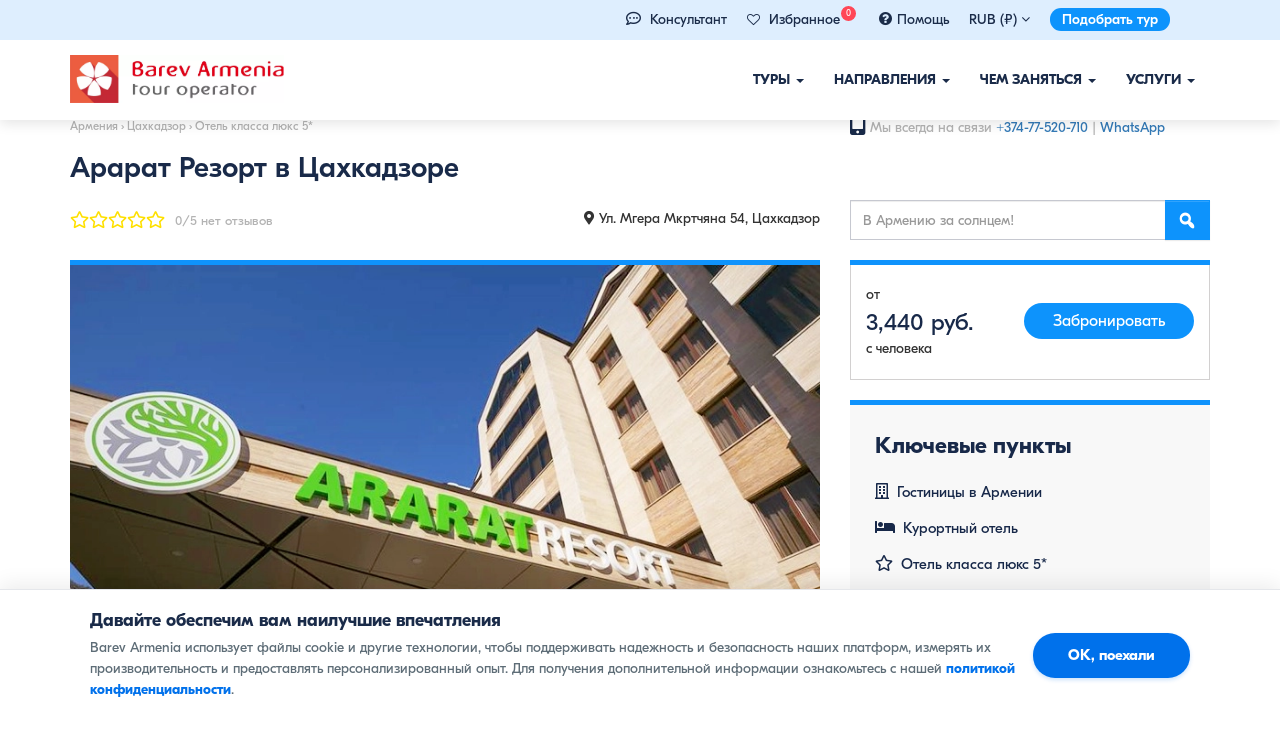

--- FILE ---
content_type: text/html; charset=UTF-8
request_url: https://barevarmenia.ru/hotels/ararat-rezort-cahkadzor/
body_size: 23078
content:
<!DOCTYPE html>
<head>
    <meta charset="UTF-8">
    <meta http-equiv="X-UA-Compatible" content="IE=edge">
    <meta name="viewport" content="width=device-width, initial-scale=1">
	<meta name="facebook-domain-verification" content="yaz2o55gm46xlpzldzwdhyg3wofa1g" />
    <link rel="shortcut icon" href="/favicon.ico" type="image/x-icon">
    <link rel="profile" href="http://gmpg.org/xfn/11">
    <link rel="pingback" href="https://barevarmenia.ru/xmlrpc.php">
    <link rel="apple-touch-icon" sizes="57x57" href="/favicon/apple-icon-57x57.png">
    <link rel="apple-touch-icon" sizes="60x60" href="/favicon/apple-icon-60x60.png">
    <link rel="apple-touch-icon" sizes="72x72" href="/favicon/apple-icon-72x72.png">
    <link rel="apple-touch-icon" sizes="76x76" href="/favicon/apple-icon-76x76.png">
    <link rel="apple-touch-icon" sizes="114x114" href="/favicon/apple-icon-114x114.png">
    <link rel="apple-touch-icon" sizes="120x120" href="/favicon/apple-icon-120x120.png">
    <link rel="apple-touch-icon" sizes="144x144" href="/favicon/apple-icon-144x144.png">
    <link rel="apple-touch-icon" sizes="152x152" href="/favicon/apple-icon-152x152.png">
    <link rel="apple-touch-icon" sizes="180x180" href="/favicon/apple-icon-180x180.png">
    <link rel="icon" type="image/png" sizes="192x192"  href="/favicon/android-icon-192x192.png">
    <link rel="icon" type="image/png" sizes="32x32" href="/favicon/favicon-32x32.png">
    <link rel="icon" type="image/png" sizes="96x96" href="/favicon/favicon-96x96.png">
    <link rel="icon" type="image/png" sizes="16x16" href="/favicon/favicon-16x16.png">
    <link rel="manifest" href="/favicon/manifest.json">
    <meta name="msapplication-TileColor" content="#ffffff">
    <meta name="msapplication-TileImage" content="/favicon/ms-icon-144x144.png">
    <meta name="theme-color" content="#ffffff">
    <meta property="fb:app_id" content="214185686854167" />
            <meta itemprop="name" content="   Арарат Резорт в ЦахкадзореБарев Армения Тур"/>
        <meta name="description" content="Отличная гостиница в окружении сосновых лесов. "/>
        <meta property="og:title" content="Арарат Резорт в Цахкадзоре | Барев Армения Тур"/>
        <meta property="og:description" content="Отличная гостиница в окружении сосновых лесов. "/>
        <meta property="og:type" content="article"/>
        <meta property="og:url" content="https://barevarmenia.ru/hotels/ararat-rezort-cahkadzor/"/>
        <meta property="og:image" content="https://barevarmenia.ru/wp-content/uploads/2020/03/Cahkadzor-ararat-rezort.webp"/>
        <meta property="og:image:secure_url" content="https://barevarmenia.ru/wp-content/uploads/2020/03/Cahkadzor-ararat-rezort.webp"/>
        <meta property="og:image:type" content="image/jpg"/>
        <meta property="og:image:width" content="820"/>
        <meta property="og:image:height" content="600"/>
        
        <meta property="og:title" content="Арарат Резорт в Цахкадзоре | Барев Армения Тур"/>
        <meta property="og:description" content="barevarmenia.com"/>
        <meta property="og:image" content="https://barevarmenia.ru/wp-content/themes/bootstrap-basic/img/Barev-Armenia-Facebook-default.jpg"/>
    
    <meta property="og:type" content="article"/>


    <title>Арарат Резорт в Цахкадзоре | Барев Армения Тур</title> 
    <meta name='robots' content='max-image-preview:large' />
<link rel='dns-prefetch' href='//cdn.jsdelivr.net' />
<link rel="alternate" type="application/rss+xml" title="Барев Армения Тур &raquo; Лента" href="https://barevarmenia.ru/feed/" />
<link rel="alternate" type="application/rss+xml" title="Барев Армения Тур &raquo; Лента комментариев" href="https://barevarmenia.ru/comments/feed/" />
<link rel="alternate" title="oEmbed (JSON)" type="application/json+oembed" href="https://barevarmenia.ru/wp-json/oembed/1.0/embed?url=https%3A%2F%2Fbarevarmenia.ru%2Fhotels%2Fararat-rezort-cahkadzor%2F" />
<link rel="alternate" title="oEmbed (XML)" type="text/xml+oembed" href="https://barevarmenia.ru/wp-json/oembed/1.0/embed?url=https%3A%2F%2Fbarevarmenia.ru%2Fhotels%2Fararat-rezort-cahkadzor%2F&#038;format=xml" />
<style id='wp-img-auto-sizes-contain-inline-css' type='text/css'>
img:is([sizes=auto i],[sizes^="auto," i]){contain-intrinsic-size:3000px 1500px}
/*# sourceURL=wp-img-auto-sizes-contain-inline-css */
</style>
<style id='wp-emoji-styles-inline-css' type='text/css'>

	img.wp-smiley, img.emoji {
		display: inline !important;
		border: none !important;
		box-shadow: none !important;
		height: 1em !important;
		width: 1em !important;
		margin: 0 0.07em !important;
		vertical-align: -0.1em !important;
		background: none !important;
		padding: 0 !important;
	}
/*# sourceURL=wp-emoji-styles-inline-css */
</style>
<style id='classic-theme-styles-inline-css' type='text/css'>
/*! This file is auto-generated */
.wp-block-button__link{color:#fff;background-color:#32373c;border-radius:9999px;box-shadow:none;text-decoration:none;padding:calc(.667em + 2px) calc(1.333em + 2px);font-size:1.125em}.wp-block-file__button{background:#32373c;color:#fff;text-decoration:none}
/*# sourceURL=/wp-includes/css/classic-themes.min.css */
</style>
<link rel='stylesheet' id='bootstrap-style-css' href='https://barevarmenia.ru/wp-content/themes/bootstrap-basic/css/bootstrap.css?ver=3.4.0' type='text/css' media='all' />
<link rel='stylesheet' id='bootstrap-theme-style-css' href='https://barevarmenia.ru/wp-content/themes/bootstrap-basic/css/bootstrap-theme.css?ver=3.4.0' type='text/css' media='all' />
<link rel='stylesheet' id='bootstrap-datepicker3-css' href='https://barevarmenia.ru/wp-content/themes/bootstrap-basic/css/bootstrap-datepicker3.min.css?v=22&#038;ver=1.1.3' type='text/css' media='all' />
<link rel='stylesheet' id='main-awesome-css' href='https://barevarmenia.ru/wp-content/themes/bootstrap-basic/css/font-awesome.min_1.css?ver=1.1.3' type='text/css' media='all' />
<link rel='stylesheet' id='slider-style-css' href='https://barevarmenia.ru/wp-content/themes/bootstrap-basic/css/slider.css?v=sdddf&#038;ver=1.1.3' type='text/css' media='all' />
<link rel='stylesheet' id='slk-style-css' href='https://barevarmenia.ru/wp-content/themes/bootstrap-basic/css/slick_slider.css?v=2ss&#038;ver=1.1.3' type='text/css' media='all' />
<link rel='stylesheet' id='main-style-css' href='https://barevarmenia.ru/wp-content/themes/bootstrap-basic/css/main.css?ver=1.1.3' type='text/css' media='all' />
<link rel='stylesheet' id='responsive-style-css' href='https://barevarmenia.ru/wp-content/themes/bootstrap-basic/css/responsive.css?ver=1.1.3' type='text/css' media='all' />
<link rel='stylesheet' id='bootstrap-basic-style-css' href='https://barevarmenia.ru/wp-content/themes/bootstrap-basic/style.css?ver=1.1.3' type='text/css' media='all' />
<link rel='stylesheet' id='wp-pagenavi-css' href='https://barevarmenia.ru/wp-content/plugins/wp-pagenavi/pagenavi-css.css?ver=2.70' type='text/css' media='all' />
<link rel="https://api.w.org/" href="https://barevarmenia.ru/wp-json/" /><link rel="EditURI" type="application/rsd+xml" title="RSD" href="https://barevarmenia.ru/xmlrpc.php?rsd" />
<meta name="generator" content="WordPress 6.9" />
<link rel="canonical" href="https://barevarmenia.ru/hotels/ararat-rezort-cahkadzor/" />
<link rel='shortlink' href='https://barevarmenia.ru/?p=7894' />
<style type="text/css">.recentcomments a{display:inline !important;padding:0 !important;margin:0 !important;}</style><noscript><style id="rocket-lazyload-nojs-css">.rll-youtube-player, [data-lazy-src]{display:none !important;}</style></noscript>




    <link rel="stylesheet" type="text/css" href="https://barevarmenia.ru/wp-content/themes/bootstrap-basic/css/print.css" media="print">
    
        <script type='text/javascript'>
            var barev_curr = {}
                                barev_curr.rub = "1"
                                        barev_curr.usd = "0.01223"
                                            barev_curr.eur = "0.01064"
                                            barev_curr.rub = "4.65"
                                        barev_curr.rub = "4.65"
                                        barev_curr.usd = "380"
                                            barev_curr.eur = "437"
                                            barev_curr.rub = "1"
                        </script>

        
    <script>
        var site_currancy = "rub"
    </script>
<style id='global-styles-inline-css' type='text/css'>
:root{--wp--preset--aspect-ratio--square: 1;--wp--preset--aspect-ratio--4-3: 4/3;--wp--preset--aspect-ratio--3-4: 3/4;--wp--preset--aspect-ratio--3-2: 3/2;--wp--preset--aspect-ratio--2-3: 2/3;--wp--preset--aspect-ratio--16-9: 16/9;--wp--preset--aspect-ratio--9-16: 9/16;--wp--preset--color--black: #000000;--wp--preset--color--cyan-bluish-gray: #abb8c3;--wp--preset--color--white: #ffffff;--wp--preset--color--pale-pink: #f78da7;--wp--preset--color--vivid-red: #cf2e2e;--wp--preset--color--luminous-vivid-orange: #ff6900;--wp--preset--color--luminous-vivid-amber: #fcb900;--wp--preset--color--light-green-cyan: #7bdcb5;--wp--preset--color--vivid-green-cyan: #00d084;--wp--preset--color--pale-cyan-blue: #8ed1fc;--wp--preset--color--vivid-cyan-blue: #0693e3;--wp--preset--color--vivid-purple: #9b51e0;--wp--preset--gradient--vivid-cyan-blue-to-vivid-purple: linear-gradient(135deg,rgb(6,147,227) 0%,rgb(155,81,224) 100%);--wp--preset--gradient--light-green-cyan-to-vivid-green-cyan: linear-gradient(135deg,rgb(122,220,180) 0%,rgb(0,208,130) 100%);--wp--preset--gradient--luminous-vivid-amber-to-luminous-vivid-orange: linear-gradient(135deg,rgb(252,185,0) 0%,rgb(255,105,0) 100%);--wp--preset--gradient--luminous-vivid-orange-to-vivid-red: linear-gradient(135deg,rgb(255,105,0) 0%,rgb(207,46,46) 100%);--wp--preset--gradient--very-light-gray-to-cyan-bluish-gray: linear-gradient(135deg,rgb(238,238,238) 0%,rgb(169,184,195) 100%);--wp--preset--gradient--cool-to-warm-spectrum: linear-gradient(135deg,rgb(74,234,220) 0%,rgb(151,120,209) 20%,rgb(207,42,186) 40%,rgb(238,44,130) 60%,rgb(251,105,98) 80%,rgb(254,248,76) 100%);--wp--preset--gradient--blush-light-purple: linear-gradient(135deg,rgb(255,206,236) 0%,rgb(152,150,240) 100%);--wp--preset--gradient--blush-bordeaux: linear-gradient(135deg,rgb(254,205,165) 0%,rgb(254,45,45) 50%,rgb(107,0,62) 100%);--wp--preset--gradient--luminous-dusk: linear-gradient(135deg,rgb(255,203,112) 0%,rgb(199,81,192) 50%,rgb(65,88,208) 100%);--wp--preset--gradient--pale-ocean: linear-gradient(135deg,rgb(255,245,203) 0%,rgb(182,227,212) 50%,rgb(51,167,181) 100%);--wp--preset--gradient--electric-grass: linear-gradient(135deg,rgb(202,248,128) 0%,rgb(113,206,126) 100%);--wp--preset--gradient--midnight: linear-gradient(135deg,rgb(2,3,129) 0%,rgb(40,116,252) 100%);--wp--preset--font-size--small: 13px;--wp--preset--font-size--medium: 20px;--wp--preset--font-size--large: 36px;--wp--preset--font-size--x-large: 42px;--wp--preset--spacing--20: 0.44rem;--wp--preset--spacing--30: 0.67rem;--wp--preset--spacing--40: 1rem;--wp--preset--spacing--50: 1.5rem;--wp--preset--spacing--60: 2.25rem;--wp--preset--spacing--70: 3.38rem;--wp--preset--spacing--80: 5.06rem;--wp--preset--shadow--natural: 6px 6px 9px rgba(0, 0, 0, 0.2);--wp--preset--shadow--deep: 12px 12px 50px rgba(0, 0, 0, 0.4);--wp--preset--shadow--sharp: 6px 6px 0px rgba(0, 0, 0, 0.2);--wp--preset--shadow--outlined: 6px 6px 0px -3px rgb(255, 255, 255), 6px 6px rgb(0, 0, 0);--wp--preset--shadow--crisp: 6px 6px 0px rgb(0, 0, 0);}:where(.is-layout-flex){gap: 0.5em;}:where(.is-layout-grid){gap: 0.5em;}body .is-layout-flex{display: flex;}.is-layout-flex{flex-wrap: wrap;align-items: center;}.is-layout-flex > :is(*, div){margin: 0;}body .is-layout-grid{display: grid;}.is-layout-grid > :is(*, div){margin: 0;}:where(.wp-block-columns.is-layout-flex){gap: 2em;}:where(.wp-block-columns.is-layout-grid){gap: 2em;}:where(.wp-block-post-template.is-layout-flex){gap: 1.25em;}:where(.wp-block-post-template.is-layout-grid){gap: 1.25em;}.has-black-color{color: var(--wp--preset--color--black) !important;}.has-cyan-bluish-gray-color{color: var(--wp--preset--color--cyan-bluish-gray) !important;}.has-white-color{color: var(--wp--preset--color--white) !important;}.has-pale-pink-color{color: var(--wp--preset--color--pale-pink) !important;}.has-vivid-red-color{color: var(--wp--preset--color--vivid-red) !important;}.has-luminous-vivid-orange-color{color: var(--wp--preset--color--luminous-vivid-orange) !important;}.has-luminous-vivid-amber-color{color: var(--wp--preset--color--luminous-vivid-amber) !important;}.has-light-green-cyan-color{color: var(--wp--preset--color--light-green-cyan) !important;}.has-vivid-green-cyan-color{color: var(--wp--preset--color--vivid-green-cyan) !important;}.has-pale-cyan-blue-color{color: var(--wp--preset--color--pale-cyan-blue) !important;}.has-vivid-cyan-blue-color{color: var(--wp--preset--color--vivid-cyan-blue) !important;}.has-vivid-purple-color{color: var(--wp--preset--color--vivid-purple) !important;}.has-black-background-color{background-color: var(--wp--preset--color--black) !important;}.has-cyan-bluish-gray-background-color{background-color: var(--wp--preset--color--cyan-bluish-gray) !important;}.has-white-background-color{background-color: var(--wp--preset--color--white) !important;}.has-pale-pink-background-color{background-color: var(--wp--preset--color--pale-pink) !important;}.has-vivid-red-background-color{background-color: var(--wp--preset--color--vivid-red) !important;}.has-luminous-vivid-orange-background-color{background-color: var(--wp--preset--color--luminous-vivid-orange) !important;}.has-luminous-vivid-amber-background-color{background-color: var(--wp--preset--color--luminous-vivid-amber) !important;}.has-light-green-cyan-background-color{background-color: var(--wp--preset--color--light-green-cyan) !important;}.has-vivid-green-cyan-background-color{background-color: var(--wp--preset--color--vivid-green-cyan) !important;}.has-pale-cyan-blue-background-color{background-color: var(--wp--preset--color--pale-cyan-blue) !important;}.has-vivid-cyan-blue-background-color{background-color: var(--wp--preset--color--vivid-cyan-blue) !important;}.has-vivid-purple-background-color{background-color: var(--wp--preset--color--vivid-purple) !important;}.has-black-border-color{border-color: var(--wp--preset--color--black) !important;}.has-cyan-bluish-gray-border-color{border-color: var(--wp--preset--color--cyan-bluish-gray) !important;}.has-white-border-color{border-color: var(--wp--preset--color--white) !important;}.has-pale-pink-border-color{border-color: var(--wp--preset--color--pale-pink) !important;}.has-vivid-red-border-color{border-color: var(--wp--preset--color--vivid-red) !important;}.has-luminous-vivid-orange-border-color{border-color: var(--wp--preset--color--luminous-vivid-orange) !important;}.has-luminous-vivid-amber-border-color{border-color: var(--wp--preset--color--luminous-vivid-amber) !important;}.has-light-green-cyan-border-color{border-color: var(--wp--preset--color--light-green-cyan) !important;}.has-vivid-green-cyan-border-color{border-color: var(--wp--preset--color--vivid-green-cyan) !important;}.has-pale-cyan-blue-border-color{border-color: var(--wp--preset--color--pale-cyan-blue) !important;}.has-vivid-cyan-blue-border-color{border-color: var(--wp--preset--color--vivid-cyan-blue) !important;}.has-vivid-purple-border-color{border-color: var(--wp--preset--color--vivid-purple) !important;}.has-vivid-cyan-blue-to-vivid-purple-gradient-background{background: var(--wp--preset--gradient--vivid-cyan-blue-to-vivid-purple) !important;}.has-light-green-cyan-to-vivid-green-cyan-gradient-background{background: var(--wp--preset--gradient--light-green-cyan-to-vivid-green-cyan) !important;}.has-luminous-vivid-amber-to-luminous-vivid-orange-gradient-background{background: var(--wp--preset--gradient--luminous-vivid-amber-to-luminous-vivid-orange) !important;}.has-luminous-vivid-orange-to-vivid-red-gradient-background{background: var(--wp--preset--gradient--luminous-vivid-orange-to-vivid-red) !important;}.has-very-light-gray-to-cyan-bluish-gray-gradient-background{background: var(--wp--preset--gradient--very-light-gray-to-cyan-bluish-gray) !important;}.has-cool-to-warm-spectrum-gradient-background{background: var(--wp--preset--gradient--cool-to-warm-spectrum) !important;}.has-blush-light-purple-gradient-background{background: var(--wp--preset--gradient--blush-light-purple) !important;}.has-blush-bordeaux-gradient-background{background: var(--wp--preset--gradient--blush-bordeaux) !important;}.has-luminous-dusk-gradient-background{background: var(--wp--preset--gradient--luminous-dusk) !important;}.has-pale-ocean-gradient-background{background: var(--wp--preset--gradient--pale-ocean) !important;}.has-electric-grass-gradient-background{background: var(--wp--preset--gradient--electric-grass) !important;}.has-midnight-gradient-background{background: var(--wp--preset--gradient--midnight) !important;}.has-small-font-size{font-size: var(--wp--preset--font-size--small) !important;}.has-medium-font-size{font-size: var(--wp--preset--font-size--medium) !important;}.has-large-font-size{font-size: var(--wp--preset--font-size--large) !important;}.has-x-large-font-size{font-size: var(--wp--preset--font-size--x-large) !important;}
/*# sourceURL=global-styles-inline-css */
</style>
</head>
<body class="wp-singular hotels-template-default single single-hotels postid-7894 single-format-standard wp-embed-responsive wp-theme-bootstrap-basic">
    <div class="menu_wrapper" id="fixed_menu">
        <div class="container-fluid background_pink mobile-inner-no-padding">

            <div class="container">
                <div class="top-header-menu">
                    <ul class="top-menu-wrapper">
                        <li class="top-wrapper-menu cursor_hover" data-toggle="" data-target=""> 
<li class="top-wrapper-menu cursor_hover"> 
    <i class="far fa-comment-dots" aria-hidden="true" style="margin-right: 5px; font-size: 15px; line-height: 15px; color: #1a2b49;"></i>
    <a href="whatsapp://send?phone=37477520710">Консультант</a> 
</li>
                 
                        <li class="top-wrapper-menu cursor_hover">
                            <a href="/favorites/" style="color: inherit; text-decoration: none;">
                                <i class="fa fa-heart-o" aria-hidden="true" style="margin-right: 5px; font-size: 13px; line-height: 15px;"></i>
                                <span>Избранное</span>
                                <span class="wishlist-count" style="background: #ff4757; color: #fff; border-radius: 50%; width: 15px; height: 15px; line-height: 15px; text-align: center; padding: 0; font-size: 9px; position: relative; top: -8px; left: -3px; display: inline-block;">0</span>
                            </a>
                        </li>

                        <li class="top-wrapper-menu cursor_hover"><a href="/help/for-tourists/"><i class="fa fa-question-circle" style="margin-right: 5px; font-size: 15px; line-height: 15px;" aria-hidden="true"></i><span>Помощь</span></a></li>
                        
    <li class="top-wrapper-menu">
        RUB (₽) <i class="oldfa fa fa-angle-down" aria-hidden="true"></i>
        <ul class="currancy_selector">
            <li class="curr_item" data-value="rub"><a href="/hotels/ararat-rezort-cahkadzor/?currancy=rub">RUB (₽)</a></li>
            <li class="curr_item" data-value="usd"><a href="/hotels/ararat-rezort-cahkadzor/?currancy=usd">USD ($)</a></li>
            <li class="curr_item" data-value="eur"><a href="/hotels/ararat-rezort-cahkadzor/?currancy=eur">EUR (€)</a></li>
            <li class="curr_item" data-value="amd"><a href="/hotels/ararat-rezort-cahkadzor/?currancy=amd">AMD (֏)</a></li>
        </ul>

    </li>
                            <li class="top-wrapper-menu hidden-xs">
                            <a href="https://barevarmenia.ru/individual-tour-booking/" class="custom-request-button">Подобрать тур</a>
                        </li>
                    </ul>
                </div>
            </div>
        </div>
        
        <div >
            <div class="container">
                <div class="row main-navigation">


                    <nav class="navbar navbar-default" role="navigation">
                        <div class="navbar-header">
                            <button type="button" class="navbar-toggle" data-toggle="collapse" data-target=".navbar-primary-collapse">
                                <span class="sr-only">Показать/Скрыть навигацию</span>
                                <span class="icon-bar"></span>
                                <span class="icon-bar"></span>
                                <span class="icon-bar"></span>
                            </button>
                            <a class="navbar-brand" rel="home" href="https://barevarmenia.ru" title="">
                                <img src="data:image/svg+xml,%3Csvg%20xmlns='http://www.w3.org/2000/svg'%20viewBox='0%200%20214%2048'%3E%3C/svg%3E" width="214" height="48" data-lazy-src="https://barevarmenia.ru/wp-content/themes/bootstrap-basic/img/barevarmenia_logo.webp"><noscript><img src="https://barevarmenia.ru/wp-content/themes/bootstrap-basic/img/barevarmenia_logo.webp" width="214" height="48"></noscript>
                            </a>
                        </div>

                        <div class="collapse navbar-collapse navbar-primary-collapse">
                            <ul id="menu-main_menu" class="nav navbar-nav"><li id="menu-item-1793" class="menu-item menu-item-type-custom menu-item-object-custom menu-item-has-children menu-item-1793 dropdown" data-dropdown="dropdown"><a href="#" class="dropdown-toggle" data-toggle="dropdown">Туры <span class="caret"></span> </a>
<ul class="sub-menu dropdown-menu">
	<li id="menu-item-1810" class="menu-item menu-item-type-taxonomy menu-item-object-tours-type menu-item-has-children menu-item-1810 dropdown" data-dropdown="dropdown"><a href="https://barevarmenia.ru/tours-type/klassicheskiye-tury/" class="dropdown-toggle">Классические туры <span class="caret"></span> </a>
	<ul class="sub-menu dropdown-menu">
		<li id="menu-item-1832" class="menu-item menu-item-type-taxonomy menu-item-object-tours-type menu-item-1832"><a href="https://barevarmenia.ru/tours-type/ekskursionnyye-tury/">Экскурсионные туры</a></li>
		<li id="menu-item-1812" class="menu-item menu-item-type-taxonomy menu-item-object-tours-type menu-item-1812"><a href="https://barevarmenia.ru/tours-type/gastronomicheskiye-tury/">Гастрономические туры</a></li>
		<li id="menu-item-1819" class="menu-item menu-item-type-taxonomy menu-item-object-tours-type menu-item-1819"><a href="https://barevarmenia.ru/tours-type/prazdnichnyye-i-festivalnyye-tury/">Праздничные и фестивальные туры</a></li>
		<li id="menu-item-1817" class="menu-item menu-item-type-taxonomy menu-item-object-tours-type menu-item-1817"><a href="https://barevarmenia.ru/tours-type/semeynyye-tury/">Семейные туры</a></li>
		<li id="menu-item-1811" class="menu-item menu-item-type-taxonomy menu-item-object-tours-type menu-item-1811"><a href="https://barevarmenia.ru/tours-type/vinnyye-tury/">Винные туры</a></li>
		<li id="menu-item-1827" class="menu-item menu-item-type-taxonomy menu-item-object-tours-type menu-item-1827"><a href="https://barevarmenia.ru/tours-type/zimniye-tury/">Зимние туры</a></li>
		<li id="menu-item-1816" class="menu-item menu-item-type-taxonomy menu-item-object-tours-type menu-item-1816"><a href="https://barevarmenia.ru/tours-type/poyezdki-na-vykhodnyye/">Поездки на выходные</a></li>
		<li id="menu-item-1815" class="menu-item menu-item-type-taxonomy menu-item-object-tours-type menu-item-1815"><a href="https://barevarmenia.ru/tours-type/lechebnyye-tury-v-armeniyu/">Лечебные туры</a></li>
		<li id="menu-item-1818" class="menu-item menu-item-type-taxonomy menu-item-object-tours-type menu-item-1818"><a href="https://barevarmenia.ru/tours-type/tury-dlya-shkolnikov/">Туры для школьников</a></li>
		<li id="menu-item-1814" class="menu-item menu-item-type-taxonomy menu-item-object-tours-type menu-item-1814"><a href="https://barevarmenia.ru/tours-type/master-klassy/">Мастер-классы</a></li>
		<li id="menu-item-1813" class="menu-item menu-item-type-taxonomy menu-item-object-tours-type menu-item-1813"><a href="https://barevarmenia.ru/tours-type/siti-tury/">Сити туры</a></li>
		<li id="menu-item-1998" class="menu-item menu-item-type-taxonomy menu-item-object-tours-type menu-item-1998"><a href="https://barevarmenia.ru/tours-type/palomnichestvo-i-religioznyye-tury/">Паломничество</a></li>
	</ul>
</li>
	<li id="menu-item-1822" class="menu-item menu-item-type-taxonomy menu-item-object-tours-type menu-item-has-children menu-item-1822 dropdown" data-dropdown="dropdown"><a href="https://barevarmenia.ru/tours-type/aktivnyy-otdykh/" class="dropdown-toggle">Активный отдых <span class="caret"></span> </a>
	<ul class="sub-menu dropdown-menu">
		<li id="menu-item-1826" class="menu-item menu-item-type-taxonomy menu-item-object-tours-type menu-item-1826"><a href="https://barevarmenia.ru/tours-type/gornyye-i-peshiye-tury/">Горные и пешие туры</a></li>
		<li id="menu-item-1842" class="menu-item menu-item-type-taxonomy menu-item-object-tours-type menu-item-1842"><a href="https://barevarmenia.ru/tours-type/konnyye-pokhody/">Конные походы</a></li>
		<li id="menu-item-15201" class="menu-item menu-item-type-taxonomy menu-item-object-tours-type menu-item-15201"><a href="https://barevarmenia.ru/tours-type/avtorskiye-tury-v-armeniyu/">Авторские туры</a></li>
		<li id="menu-item-1824" class="menu-item menu-item-type-taxonomy menu-item-object-tours-type menu-item-1824"><a href="https://barevarmenia.ru/tours-type/vnedorozhnyye-tury/">Внедорожные автотуры</a></li>
		<li id="menu-item-1825" class="menu-item menu-item-type-taxonomy menu-item-object-tours-type menu-item-1825"><a href="https://barevarmenia.ru/tours-type/gornolyzhnyy-otdykh/">Горнолыжный отдых</a></li>
		<li id="menu-item-1829" class="menu-item menu-item-type-taxonomy menu-item-object-tours-type menu-item-1829"><a href="https://barevarmenia.ru/tours-type/selskiye-tury/">Сельские туры</a></li>
		<li id="menu-item-2048" class="menu-item menu-item-type-taxonomy menu-item-object-tours-type menu-item-2048"><a href="https://barevarmenia.ru/tours-type/tury-po-dikoy-prirode/">Туры по дикой природе</a></li>
		<li id="menu-item-1823" class="menu-item menu-item-type-taxonomy menu-item-object-tours-type menu-item-1823"><a href="https://barevarmenia.ru/tours-type/velosipednyye-tury/">Велосипедные туры</a></li>
		<li id="menu-item-1828" class="menu-item menu-item-type-taxonomy menu-item-object-tours-type menu-item-1828"><a href="https://barevarmenia.ru/tours-type/kvest-i-priklyucheniya/">Квест и приключения</a></li>
		<li id="menu-item-1830" class="menu-item menu-item-type-taxonomy menu-item-object-tours-type menu-item-1830"><a href="https://barevarmenia.ru/tours-type/timbilding-i-insentiv-tury/">Тимбилдинг</a></li>
		<li id="menu-item-2047" class="menu-item menu-item-type-taxonomy menu-item-object-tours-type menu-item-2047"><a href="https://barevarmenia.ru/tours-type/ekologicheskiy-turizm/">Экотуризм</a></li>
		<li id="menu-item-1979" class="menu-item menu-item-type-taxonomy menu-item-object-tours-type menu-item-1979"><a href="https://barevarmenia.ru/tours-type/arkheologicheskiye-tury/">Археологические туры</a></li>
	</ul>
</li>
	<li id="menu-item-1840" class="menu-item menu-item-type-custom menu-item-object-custom menu-item-has-children menu-item-1840 dropdown" data-dropdown="dropdown"><a href="#" class="dropdown-toggle">Специальные шортлисты <span class="caret"></span> </a>
	<ul class="sub-menu dropdown-menu">
		<li id="menu-item-1821" class="menu-item menu-item-type-taxonomy menu-item-object-tours-type menu-item-1821"><a href="https://barevarmenia.ru/tours-type/odnodnevnyye-ekskursii/">Однодневные экскурсии</a></li>
		<li id="menu-item-1809" class="menu-item menu-item-type-taxonomy menu-item-object-tours-type menu-item-1809"><a href="https://barevarmenia.ru/tours-type/gruppovyye-tury/">Групповые туры</a></li>
		<li id="menu-item-1831" class="menu-item menu-item-type-taxonomy menu-item-object-tours-type menu-item-1831"><a href="https://barevarmenia.ru/tours-type/samyye-populyarnyye-tury/">Самые популярные туры</a></li>
		<li id="menu-item-1820" class="menu-item menu-item-type-taxonomy menu-item-object-tours-type menu-item-1820"><a href="https://barevarmenia.ru/tours-type/korporativnyye-tury-v-armeniyu/">Корпоративные туры</a></li>
		<li id="menu-item-15205" class="menu-item menu-item-type-taxonomy menu-item-object-tours-type menu-item-15205"><a href="https://barevarmenia.ru/tours-type/goryashchiye-tury/">Горящие туры</a></li>
	</ul>
</li>
	<li id="menu-item-1839" class="menu-item menu-item-type-custom menu-item-object-custom menu-item-has-children menu-item-1839 dropdown" data-dropdown="dropdown"><a href="#" class="dropdown-toggle">Туры по странам <span class="caret"></span> </a>
	<ul class="sub-menu dropdown-menu">
		<li id="menu-item-1833" class="menu-item menu-item-type-taxonomy menu-item-object-tours-country menu-item-1833"><a href="https://barevarmenia.ru/tours-country/tury-v-armeniyu/">Туры в Армению</a></li>
		<li id="menu-item-18410" class="menu-item menu-item-type-custom menu-item-object-custom menu-item-18410"><a href="https://barevarmenia.ru/tours-country/tury-v-armeniyu-iz-moskvy/">Туры в Армению из Москвы</a></li>
		<li id="menu-item-1837" class="menu-item menu-item-type-taxonomy menu-item-object-tours-country menu-item-1837"><a href="https://barevarmenia.ru/tours-country/tury-po-armenii-i-gruzii/">Туры в Армению и Грузию</a></li>
		<li id="menu-item-1838" class="menu-item menu-item-type-taxonomy menu-item-object-tours-country menu-item-1838"><a href="https://barevarmenia.ru/tours-country/tury-po-gruzii/">Туры в Грузию</a></li>
		<li id="menu-item-1835" class="menu-item menu-item-type-taxonomy menu-item-object-tours-country menu-item-1835"><a href="https://barevarmenia.ru/tours-country/tury-v-zapadnuyu-armeniyu-turtsiya/">Туры в Западную Армению (Турция)</a></li>
	</ul>
</li>
</ul>
</li>
<li id="menu-item-1794" class="menu-item menu-item-type-custom menu-item-object-custom menu-item-has-children menu-item-1794 dropdown" data-dropdown="dropdown"><a href="#" class="dropdown-toggle" data-toggle="dropdown">Направления <span class="caret"></span> </a>
<ul class="sub-menu dropdown-menu">
	<li id="menu-item-2337" class="menu_parent_title menu-item menu-item-type-taxonomy menu-item-object-destination current-hotels-ancestor menu-item-has-children menu-item-2337 dropdown" data-dropdown="dropdown"><a href="https://barevarmenia.ru/destination/armeniya/" class="dropdown-toggle">Армения <span class="caret"></span> </a>
	<ul class="sub-menu dropdown-menu">
		<li id="menu-item-2192" class="menu-item menu-item-type-taxonomy menu-item-object-destination menu-item-2192"><a href="https://barevarmenia.ru/destination/yerevan/">Ереван</a></li>
		<li id="menu-item-2194" class="menu-item menu-item-type-taxonomy menu-item-object-destination menu-item-2194"><a href="https://barevarmenia.ru/destination/dilizhan/">Дилижан</a></li>
		<li id="menu-item-6529" class="menu-item menu-item-type-taxonomy menu-item-object-destination menu-item-6529"><a href="https://barevarmenia.ru/destination/sevan/">Севан</a></li>
		<li id="menu-item-6517" class="menu-item menu-item-type-taxonomy menu-item-object-destination menu-item-6517"><a href="https://barevarmenia.ru/destination/garni/">Гарни</a></li>
		<li id="menu-item-6532" class="menu-item menu-item-type-taxonomy menu-item-object-destination menu-item-6532"><a href="https://barevarmenia.ru/destination/tatev/">Татев</a></li>
		<li id="menu-item-2196" class="menu-item menu-item-type-taxonomy menu-item-object-destination menu-item-2196"><a href="https://barevarmenia.ru/destination/dzhermuk/">Джермук</a></li>
		<li id="menu-item-2193" class="menu-item menu-item-type-taxonomy menu-item-object-destination current-hotels-ancestor current-menu-parent current-hotels-parent menu-item-2193"><a href="https://barevarmenia.ru/destination/tsaghkadzor/">Цахкадзор</a></li>
		<li id="menu-item-6510" class="menu-item menu-item-type-taxonomy menu-item-object-destination menu-item-6510"><a href="https://barevarmenia.ru/destination/areni/">Арени</a></li>
		<li id="menu-item-6534" class="menu-item menu-item-type-taxonomy menu-item-object-destination menu-item-6534"><a href="https://barevarmenia.ru/destination/echmiadzin/">Эчмиадзин</a></li>
		<li id="menu-item-6525" class="menu-item menu-item-type-taxonomy menu-item-object-destination menu-item-6525"><a href="https://barevarmenia.ru/destination/yeghegnadzor/">Ехегнадзор</a></li>
		<li id="menu-item-6519" class="menu-item menu-item-type-taxonomy menu-item-object-destination menu-item-6519"><a href="https://barevarmenia.ru/destination/goris/">Горис</a></li>
		<li id="menu-item-6530" class="menu-item menu-item-type-taxonomy menu-item-object-destination menu-item-6530"><a href="https://barevarmenia.ru/destination/sisian/">Сисиан</a></li>
	</ul>
</li>
	<li id="menu-item-6503" class="second_col_menu mt-40 menu-item menu-item-type-custom menu-item-object-custom menu-item-has-children menu-item-6503 dropdown" data-dropdown="dropdown"><a href="#" class="dropdown-toggle">Элемент меню <span class="caret"></span> </a>
	<ul class="sub-menu dropdown-menu">
		<li id="menu-item-2215" class="menu-item menu-item-type-taxonomy menu-item-object-destination menu-item-2215"><a href="https://barevarmenia.ru/destination/gyumri/">Гюмри</a></li>
		<li id="menu-item-6509" class="menu-item menu-item-type-taxonomy menu-item-object-destination menu-item-6509"><a href="https://barevarmenia.ru/destination/ararat-region/">Араратская область</a></li>
		<li id="menu-item-6508" class="menu-item menu-item-type-taxonomy menu-item-object-destination menu-item-6508"><a href="https://barevarmenia.ru/destination/aragats/">Арагац</a></li>
		<li id="menu-item-6514" class="menu-item menu-item-type-taxonomy menu-item-object-destination menu-item-6514"><a href="https://barevarmenia.ru/destination/ashtarak/">Аштарак</a></li>
		<li id="menu-item-6531" class="menu-item menu-item-type-taxonomy menu-item-object-destination menu-item-6531"><a href="https://barevarmenia.ru/destination/stepanavan/">Степанаван</a></li>
		<li id="menu-item-6538" class="menu-item menu-item-type-taxonomy menu-item-object-destination menu-item-6538"><a href="https://barevarmenia.ru/destination/alaverdi/">Алаверди</a></li>
		<li id="menu-item-6513" class="menu-item menu-item-type-taxonomy menu-item-object-destination menu-item-6513"><a href="https://barevarmenia.ru/destination/haghpat/">Ахпат</a></li>
		<li id="menu-item-6526" class="menu-item menu-item-type-taxonomy menu-item-object-destination menu-item-6526"><a href="https://barevarmenia.ru/destination/ijevan/">Иджеван</a></li>
		<li id="menu-item-6518" class="menu-item menu-item-type-taxonomy menu-item-object-destination menu-item-6518"><a href="https://barevarmenia.ru/destination/geghama/">Гегама</a></li>
		<li id="menu-item-6537" class="menu-item menu-item-type-taxonomy menu-item-object-destination menu-item-6537"><a href="https://barevarmenia.ru/destination/kapan/">Капан</a></li>
		<li id="menu-item-11404" class="menu-item menu-item-type-taxonomy menu-item-object-destination menu-item-11404"><a href="https://barevarmenia.ru/destination/armavir/">Армавир</a></li>
		<li id="menu-item-6505" class="menu-item menu-item-type-taxonomy menu-item-object-destination menu-item-6505"><a href="https://barevarmenia.ru/destination/aghveran/">Агверан</a></li>
	</ul>
</li>
	<li id="menu-item-6461" class="second_col_menu menu-item menu-item-type-custom menu-item-object-custom menu-item-has-children menu-item-6461 dropdown" data-dropdown="dropdown"><a href="#" class="dropdown-toggle">Элемент меню <span class="caret"></span> </a>
	<ul class="sub-menu dropdown-menu">
		<li id="menu-item-2204" class="menu-item menu-item-type-custom menu-item-object-custom menu-item-has-children menu-item-2204 dropdown" data-dropdown="dropdown"><a href="#" class="dropdown-toggle">Проживание <span class="caret"></span> </a>
		<ul class="sub-menu dropdown-menu">
			<li id="menu-item-2459" class="menu-item menu-item-type-taxonomy menu-item-object-hotels-type current-hotels-ancestor current-menu-parent current-hotels-parent menu-item-2459"><a href="https://barevarmenia.ru/hotels-type/gostinitsa/">Гостиницы в Армении</a></li>
			<li id="menu-item-2466" class="menu-item menu-item-type-taxonomy menu-item-object-hotels-type menu-item-2466"><a href="https://barevarmenia.ru/hotels-type/sanatoriy/">Санаторий</a></li>
			<li id="menu-item-6841" class="menu-item menu-item-type-taxonomy menu-item-object-hotels-type current-hotels-ancestor current-menu-parent current-hotels-parent menu-item-6841"><a href="https://barevarmenia.ru/hotels-type/kurortnyy-otel/">Курортный отель</a></li>
			<li id="menu-item-2458" class="menu-item menu-item-type-taxonomy menu-item-object-hotels-type menu-item-2458"><a href="https://barevarmenia.ru/hotels-type/gostevoy-dom/">Гостевой дом</a></li>
			<li id="menu-item-2460" class="menu-item menu-item-type-taxonomy menu-item-object-hotels-type menu-item-2460"><a href="https://barevarmenia.ru/hotels-type/dom-otdykha/">Дом отдыха</a></li>
			<li id="menu-item-2463" class="menu-item menu-item-type-taxonomy menu-item-object-hotels-type menu-item-2463"><a href="https://barevarmenia.ru/hotels-type/kottedzh/">Коттедж</a></li>
			<li id="menu-item-2457" class="menu-item menu-item-type-taxonomy menu-item-object-hotels-type menu-item-2457"><a href="https://barevarmenia.ru/hotels-type/villa/">Вилла</a></li>
			<li id="menu-item-2461" class="menu-item menu-item-type-taxonomy menu-item-object-hotels-type menu-item-2461"><a href="https://barevarmenia.ru/hotels-type/zagorodnyy-dom/">Загородный дом</a></li>
			<li id="menu-item-2462" class="menu-item menu-item-type-taxonomy menu-item-object-hotels-type menu-item-2462"><a href="https://barevarmenia.ru/hotels-type/kemping/">Кемпинг</a></li>
			<li id="menu-item-2467" class="menu-item menu-item-type-taxonomy menu-item-object-hotels-type menu-item-2467"><a href="https://barevarmenia.ru/hotels-type/khoste/">Хостел</a></li>
			<li id="menu-item-6840" class="menu-item menu-item-type-taxonomy menu-item-object-hotels-type menu-item-6840"><a href="https://barevarmenia.ru/hotels-type/apartamenty/">Апартаменты</a></li>
			<li id="menu-item-16503" class="menu-item menu-item-type-taxonomy menu-item-object-hotels-type menu-item-16503"><a href="https://barevarmenia.ru/hotels-type/gostinitsy-v-gruzii/">Гостиницы в Грузии</a></li>
		</ul>
</li>
	</ul>
</li>
	<li id="menu-item-18552" class="menu-item menu-item-type-custom menu-item-object-custom menu-item-has-children menu-item-18552 dropdown" data-dropdown="dropdown"><a href="#" class="dropdown-toggle">Туры по длительности <span class="caret"></span> </a>
	<ul class="sub-menu dropdown-menu">
		<li id="menu-item-18542" class="menu-item menu-item-type-taxonomy menu-item-object-tours-type menu-item-18542"><a href="https://barevarmenia.ru/tours-type/odnodnevnyye-ekskursii/">Однодневные туры</a></li>
		<li id="menu-item-18543" class="menu-item menu-item-type-taxonomy menu-item-object-tours-type menu-item-18543"><a href="https://barevarmenia.ru/tours-type/tur-v-armeniyu-na-2-dnya/">Туры на 2 дня</a></li>
		<li id="menu-item-18544" class="menu-item menu-item-type-taxonomy menu-item-object-tours-type menu-item-18544"><a href="https://barevarmenia.ru/tours-type/tur-v-armeniyu-na-3-dnya/">Туры на 3 дня</a></li>
		<li id="menu-item-18545" class="menu-item menu-item-type-taxonomy menu-item-object-tours-type menu-item-18545"><a href="https://barevarmenia.ru/tours-type/tur-v-armeniyu-na-4-dnya/">Туры на 4 дня</a></li>
		<li id="menu-item-18546" class="menu-item menu-item-type-taxonomy menu-item-object-tours-type menu-item-18546"><a href="https://barevarmenia.ru/tours-type/tur-v-armeniyu-na-5-dney/">Туры на 5 дней</a></li>
		<li id="menu-item-18547" class="menu-item menu-item-type-taxonomy menu-item-object-tours-type menu-item-18547"><a href="https://barevarmenia.ru/tours-type/tur-v-armeniyu-na-6-dney/">Туры на 6 дней</a></li>
		<li id="menu-item-18548" class="menu-item menu-item-type-taxonomy menu-item-object-tours-type menu-item-18548"><a href="https://barevarmenia.ru/tours-type/tur-v-armeniyu-na-7-dney/">Туры на 7 дней</a></li>
		<li id="menu-item-18549" class="menu-item menu-item-type-taxonomy menu-item-object-tours-type menu-item-18549"><a href="https://barevarmenia.ru/tours-type/tur-v-armeniyu-na-8-dney/">Туры на 8 дней</a></li>
		<li id="menu-item-18550" class="menu-item menu-item-type-taxonomy menu-item-object-tours-type menu-item-18550"><a href="https://barevarmenia.ru/tours-type/tury-v-armeniyu-na-9-dney/">Туры на 9 дней</a></li>
		<li id="menu-item-18551" class="menu-item menu-item-type-taxonomy menu-item-object-tours-type menu-item-18551"><a href="https://barevarmenia.ru/tours-type/tur-v-armeniyu-na-10-dney/">Туры от 10 дней</a></li>
		<li id="menu-item-18554" class="menu-item menu-item-type-taxonomy menu-item-object-tours-type menu-item-18554"><a href="https://barevarmenia.ru/tours-type/tury-v-armeniyu-na-12-dney/">Туры на 12 дней</a></li>
		<li id="menu-item-18555" class="menu-item menu-item-type-taxonomy menu-item-object-tours-type menu-item-18555"><a href="https://barevarmenia.ru/tours-type/tury-v-armeniyu-na-14-dney/">Туры на 14 дней</a></li>
	</ul>
</li>
</ul>
</li>
<li id="menu-item-1795" class="menu-item menu-item-type-custom menu-item-object-custom menu-item-has-children menu-item-1795 dropdown" data-dropdown="dropdown"><a href="#" class="dropdown-toggle" data-toggle="dropdown">Чем заняться <span class="caret"></span> </a>
<ul class="sub-menu dropdown-menu">
	<li id="menu-item-2151" class="menu-item menu-item-type-taxonomy menu-item-object-things-to-do-category menu-item-has-children menu-item-2151 dropdown" data-dropdown="dropdown"><a href="https://barevarmenia.ru/things-to-do-category/razvlecheniya/" class="dropdown-toggle">Развлечения <span class="caret"></span> </a>
	<ul class="sub-menu dropdown-menu">
		<li id="menu-item-2159" class="menu-item menu-item-type-taxonomy menu-item-object-things-to-do-category menu-item-2159"><a href="https://barevarmenia.ru/things-to-do-category/teatry-i-kontsertnyye-zaly/">Театры и концертные залы</a></li>
		<li id="menu-item-2158" class="menu-item menu-item-type-taxonomy menu-item-object-things-to-do-category menu-item-2158"><a href="https://barevarmenia.ru/things-to-do-category/shou-i-festivali/">Праздники и фестивали</a></li>
		<li id="menu-item-2156" class="menu-item menu-item-type-taxonomy menu-item-object-things-to-do-category menu-item-2156"><a href="https://barevarmenia.ru/things-to-do-category/master-klassy/">Мастер классы</a></li>
		<li id="menu-item-2157" class="menu-item menu-item-type-taxonomy menu-item-object-things-to-do-category menu-item-2157"><a href="https://barevarmenia.ru/things-to-do-category/igry-i-priklyucheniya/">Игры и приключения</a></li>
		<li id="menu-item-2160" class="menu-item menu-item-type-taxonomy menu-item-object-things-to-do-category menu-item-2160"><a href="https://barevarmenia.ru/things-to-do-category/shopping/">Шоппинг</a></li>
		<li id="menu-item-2153" class="menu-item menu-item-type-taxonomy menu-item-object-things-to-do-category menu-item-2153"><a href="https://barevarmenia.ru/things-to-do-category/zanyatiya-dlya-detey/">Занятия для детей</a></li>
		<li id="menu-item-2155" class="menu-item menu-item-type-taxonomy menu-item-object-things-to-do-category menu-item-2155"><a href="https://barevarmenia.ru/things-to-do-category/goroda-armenii/">Курорты и города Армении</a></li>
		<li id="menu-item-12718" class="menu-item menu-item-type-taxonomy menu-item-object-things-to-do-category menu-item-12718"><a href="https://barevarmenia.ru/things-to-do-category/kanatnyye-dorogi-v-armenii/">Канатные дороги</a></li>
	</ul>
</li>
	<li id="menu-item-2143" class="menu-item menu-item-type-taxonomy menu-item-object-things-to-do-category menu-item-has-children menu-item-2143 dropdown" data-dropdown="dropdown"><a href="https://barevarmenia.ru/things-to-do-category/priroda-armenii/" class="dropdown-toggle">Природа <span class="caret"></span> </a>
	<ul class="sub-menu dropdown-menu">
		<li id="menu-item-2145" class="menu-item menu-item-type-taxonomy menu-item-object-things-to-do-category menu-item-2145"><a href="https://barevarmenia.ru/things-to-do-category/gory-armenii/">Горы</a></li>
		<li id="menu-item-2146" class="menu-item menu-item-type-taxonomy menu-item-object-things-to-do-category menu-item-2146"><a href="https://barevarmenia.ru/things-to-do-category/zapovedniki/">Заповедники</a></li>
		<li id="menu-item-2148" class="menu-item menu-item-type-taxonomy menu-item-object-things-to-do-category menu-item-2148"><a href="https://barevarmenia.ru/things-to-do-category/ozera-i-vodopady/">Озера и водопады</a></li>
		<li id="menu-item-2147" class="menu-item menu-item-type-taxonomy menu-item-object-things-to-do-category menu-item-2147"><a href="https://barevarmenia.ru/things-to-do-category/kanony-ushchelya-armenii/">Каньоны‎ и ущелья</a></li>
		<li id="menu-item-2150" class="menu-item menu-item-type-taxonomy menu-item-object-things-to-do-category menu-item-2150"><a href="https://barevarmenia.ru/things-to-do-category/sady-i-parki/">Сады и парки</a></li>
		<li id="menu-item-2149" class="menu-item menu-item-type-taxonomy menu-item-object-things-to-do-category menu-item-2149"><a href="https://barevarmenia.ru/things-to-do-category/peshchery/">Пещеры</a></li>
		<li id="menu-item-2144" class="menu-item menu-item-type-taxonomy menu-item-object-things-to-do-category menu-item-2144"><a href="https://barevarmenia.ru/things-to-do-category/geologicheskiye-pamyatniki/">Геологические памятники</a></li>
		<li id="menu-item-2332" class="menu-item menu-item-type-taxonomy menu-item-object-things-to-do-category menu-item-2332"><a href="https://barevarmenia.ru/things-to-do-category/termalnyye-istochniki/">Термальные источники</a></li>
	</ul>
</li>
	<li id="menu-item-2135" class="menu-item menu-item-type-taxonomy menu-item-object-things-to-do-category menu-item-has-children menu-item-2135 dropdown" data-dropdown="dropdown"><a href="https://barevarmenia.ru/things-to-do-category/dostoprimechatelnosti/" class="dropdown-toggle">Достопримечательности <span class="caret"></span> </a>
	<ul class="sub-menu dropdown-menu">
		<li id="menu-item-2142" class="menu-item menu-item-type-taxonomy menu-item-object-things-to-do-category menu-item-2142"><a href="https://barevarmenia.ru/things-to-do-category/tserkvi-i-monastyri/">Церкви и монастыри</a></li>
		<li id="menu-item-2141" class="menu-item menu-item-type-taxonomy menu-item-object-things-to-do-category menu-item-2141"><a href="https://barevarmenia.ru/things-to-do-category/muzei-i-galerei/">Музеи и галереи</a></li>
		<li id="menu-item-2140" class="menu-item menu-item-type-taxonomy menu-item-object-things-to-do-category menu-item-2140"><a href="https://barevarmenia.ru/things-to-do-category/memorialy-i-postroyeniya/">Мемориалы и построения</a></li>
		<li id="menu-item-2136" class="menu-item menu-item-type-taxonomy menu-item-object-things-to-do-category menu-item-2136"><a href="https://barevarmenia.ru/things-to-do-category/arkheologicheskiye-pamyatniki/">Археологические памятники</a></li>
		<li id="menu-item-2138" class="menu-item menu-item-type-taxonomy menu-item-object-things-to-do-category menu-item-2138"><a href="https://barevarmenia.ru/things-to-do-category/zamki-i-kreposti/">Замки и крепости</a></li>
		<li id="menu-item-2327" class="menu-item menu-item-type-taxonomy menu-item-object-things-to-do-category menu-item-2327"><a href="https://barevarmenia.ru/things-to-do-category/smotrovyye-ploshchadki/">Смотровые площадки</a></li>
		<li id="menu-item-2137" class="menu-item menu-item-type-taxonomy menu-item-object-things-to-do-category menu-item-2137"><a href="https://barevarmenia.ru/things-to-do-category/dostoprimechatelnosti-gruzii/">Грузия</a></li>
		<li id="menu-item-2139" class="menu-item menu-item-type-taxonomy menu-item-object-things-to-do-category menu-item-2139"><a href="https://barevarmenia.ru/things-to-do-category/zapadnaya-armeniya/">Западная Армения (Турция)</a></li>
	</ul>
</li>
	<li id="menu-item-2161" class="menu-item menu-item-type-custom menu-item-object-custom menu-item-has-children menu-item-2161 dropdown" data-dropdown="dropdown"><a href="https://barevarmenia.ru/restaurants/" class="dropdown-toggle">Кулинария и ночная жизнь <span class="caret"></span> </a>
	<ul class="sub-menu dropdown-menu">
		<li id="menu-item-2216" class="menu-item menu-item-type-taxonomy menu-item-object-restaurants-category menu-item-2216"><a href="https://barevarmenia.ru/restaurants-category/armyanskaya-kukhnya/">Армянская кухня</a></li>
		<li id="menu-item-7138" class="menu-item menu-item-type-taxonomy menu-item-object-restaurants-category menu-item-7138"><a href="https://barevarmenia.ru/restaurants-category/autentichnaya-kukhnya/">Аутентичная кухня</a></li>
		<li id="menu-item-2219" class="menu-item menu-item-type-taxonomy menu-item-object-restaurants-category menu-item-2219"><a href="https://barevarmenia.ru/restaurants-category/gastro-dvory/">Гастро-дворы</a></li>
		<li id="menu-item-2152" class="menu-item menu-item-type-taxonomy menu-item-object-things-to-do-category menu-item-2152"><a href="https://barevarmenia.ru/things-to-do-category/vinodelni-vinogradniki/">Винодельни и виноградники</a></li>
		<li id="menu-item-2217" class="menu-item menu-item-type-taxonomy menu-item-object-restaurants-category menu-item-2217"><a href="https://barevarmenia.ru/restaurants-category/gruzinskaya-kukhnya/">Грузинская кухня</a></li>
		<li id="menu-item-6846" class="menu-item menu-item-type-taxonomy menu-item-object-restaurants-category menu-item-6846"><a href="https://barevarmenia.ru/restaurants-category/muzykalnyye-kluby/">Музыкальные клубы</a></li>
		<li id="menu-item-2228" class="menu-item menu-item-type-taxonomy menu-item-object-things-to-do-category menu-item-2228"><a href="https://barevarmenia.ru/things-to-do-category/konyachnyye-zavody/">Коньячные заводы</a></li>
		<li id="menu-item-2218" class="menu-item menu-item-type-taxonomy menu-item-object-restaurants-category menu-item-2218"><a href="https://barevarmenia.ru/restaurants-category/kukhni-mira/">Кухни мира</a></li>
	</ul>
</li>
</ul>
</li>
<li id="menu-item-1796" class="menu-item menu-item-type-custom menu-item-object-custom menu-item-has-children menu-item-1796 dropdown" data-dropdown="dropdown"><a href="#" class="dropdown-toggle" data-toggle="dropdown">Услуги <span class="caret"></span> </a>
<ul class="sub-menu dropdown-menu">
	<li id="menu-item-2333" class="menu-item menu-item-type-custom menu-item-object-custom menu-item-has-children menu-item-2333 dropdown" data-dropdown="dropdown"><a href="#" class="dropdown-toggle">Аренда транспорта <span class="caret"></span> </a>
	<ul class="sub-menu dropdown-menu">
		<li id="menu-item-8241" class="menu-item menu-item-type-taxonomy menu-item-object-avtoprokat menu-item-8241"><a href="https://barevarmenia.ru/avtoprokat/arenda-avtobusov-v-yerevane/">Аренда автобусов</a></li>
		<li id="menu-item-8243" class="menu-item menu-item-type-taxonomy menu-item-object-avtoprokat menu-item-8243"><a href="https://barevarmenia.ru/avtoprokat/arenda-mikroavtobusa-v-yerevane/">Аренда микроавтобусов</a></li>
		<li id="menu-item-8242" class="menu-item menu-item-type-taxonomy menu-item-object-avtoprokat menu-item-8242"><a href="https://barevarmenia.ru/avtoprokat/arenda-minivenovv-yerevane/">Аренда минивэнов</a></li>
		<li id="menu-item-8240" class="menu-item menu-item-type-taxonomy menu-item-object-avtoprokat menu-item-8240"><a href="https://barevarmenia.ru/avtoprokat/prokat-avtomobiley-v-yerevane/">Прокат автомобилей</a></li>
		<li id="menu-item-13944" class="menu-item menu-item-type-post_type menu-item-object-tours menu-item-13944"><a href="https://barevarmenia.ru/tours/transfer-iz-aeroporta-zvartnots-v-yerevan/">Трансфер</a></li>
	</ul>
</li>
	<li id="menu-item-10299" class="menu-item menu-item-type-taxonomy menu-item-object-project-category menu-item-has-children menu-item-10299 dropdown" data-dropdown="dropdown"><a href="https://barevarmenia.ru/project-category/mice/" class="dropdown-toggle">MICE Услуги <span class="caret"></span> </a>
	<ul class="sub-menu dropdown-menu">
		<li id="menu-item-10305" class="menu-item menu-item-type-taxonomy menu-item-object-project-category menu-item-10305"><a href="https://barevarmenia.ru/project-category/konferentsii/">Конференции</a></li>
		<li id="menu-item-10303" class="menu-item menu-item-type-taxonomy menu-item-object-project-category menu-item-10303"><a href="https://barevarmenia.ru/project-category/insentiv-tur/">Инсентив тур</a></li>
		<li id="menu-item-10301" class="menu-item menu-item-type-taxonomy menu-item-object-project-category menu-item-10301"><a href="https://barevarmenia.ru/project-category/biznes-tur-v-armeniyu/">Бизнес тур</a></li>
		<li id="menu-item-10306" class="menu-item menu-item-type-taxonomy menu-item-object-project-category menu-item-10306"><a href="https://barevarmenia.ru/project-category/korporativ/">Корпоратив</a></li>
		<li id="menu-item-10304" class="menu-item menu-item-type-taxonomy menu-item-object-project-category menu-item-10304"><a href="https://barevarmenia.ru/project-category/kvest/">Квест</a></li>
	</ul>
</li>
	<li id="menu-item-11838" class="menu-item menu-item-type-custom menu-item-object-custom menu-item-has-children menu-item-11838 dropdown" data-dropdown="dropdown"><a href="#" class="dropdown-toggle">Компания <span class="caret"></span> </a>
	<ul class="sub-menu dropdown-menu">
		<li id="menu-item-11835" class="menu-item menu-item-type-post_type menu-item-object-page menu-item-11835"><a href="https://barevarmenia.ru/kontakt/">Контакты</a></li>
		<li id="menu-item-14560" class="menu-item menu-item-type-post_type menu-item-object-page menu-item-14560"><a href="https://barevarmenia.ru/reviews/">Отзывы</a></li>
		<li id="menu-item-11837" class="menu-item menu-item-type-post_type menu-item-object-page menu-item-11837"><a href="https://barevarmenia.ru/turoperator-po-armenii/">О нас</a></li>
		<li id="menu-item-11836" class="menu-item menu-item-type-post_type menu-item-object-page menu-item-11836"><a href="https://barevarmenia.ru/komanda/">Команда</a></li>
		<li id="menu-item-11839" class="menu-item menu-item-type-custom menu-item-object-custom menu-item-11839"><a href="https://barevarmenia.ru/tourinfo/">Турблог</a></li>
	</ul>
</li>
	<li id="menu-item-13830" class="menu-item menu-item-type-taxonomy menu-item-object-help menu-item-has-children menu-item-13830 dropdown" data-dropdown="dropdown"><a href="https://barevarmenia.ru/help/bronirovaniye/" class="dropdown-toggle">Справочный центр <span class="caret"></span> </a>
	<ul class="sub-menu dropdown-menu">
		<li id="menu-item-12645" class="menu-item menu-item-type-post_type menu-item-object-page menu-item-12645"><a href="https://barevarmenia.ru/armeniya/">Об Армении</a></li>
		<li id="menu-item-12617" class="menu-item menu-item-type-taxonomy menu-item-object-help menu-item-12617"><a href="https://barevarmenia.ru/help/turistam/">Туристам</a></li>
		<li id="menu-item-13670" class="menu-item menu-item-type-taxonomy menu-item-object-help menu-item-13670"><a href="https://barevarmenia.ru/help/svoya-gruppa/">Своя группа</a></li>
		<li id="menu-item-12616" class="menu-item menu-item-type-taxonomy menu-item-object-help menu-item-12616"><a href="https://barevarmenia.ru/help/agentam/">Агентам</a></li>
	</ul>
</li>
</ul>
</li>
</ul> 
                             
                        </div></nav>

                </div></div>
            <div class="border_gray_under_menu"></div>
        </div>
    </div><div class="container">
    <div class="row">
        <div class="col-md-8">
            <div class="bradcrumbs">
                <a href="https://barevarmenia.ru/destination/armeniya/"> Армения</a> › <a href="https://barevarmenia.ru/destination/tsaghkadzor/"> Цахкадзор</a> › <a href="https://barevarmenia.ru/hotels-rank/otel-klassa-lyuks/"> Отель класса люкс 5*</a>            </div>
        </div>
        <div class="col-md-4">
            <div class="top-mobile-section">
                <i class="fas fa-mobile-alt" aria-hidden="true"></i> 
                Мы всегда на связи  <a href="whatsapp://send?phone=37477520710">+374-77-520-710</a> | <a href="whatsapp://send?phone=37477520710">WhatsApp</a>
            </div>
        </div>
    </div>

            <div class="row">
            <div class="col-md-8">
                <h1 class="inner-page-title">Арарат Резорт в Цахкадзоре</h1>
                <div class="row mobile-order">
                    <div class="col-md-4">
                        <div class="single-review-stars">
                            <div class="single-item-review-stars">
                                <i class="far fa-star" aria-hidden="true"></i><i class="far fa-star" aria-hidden="true"></i><i class="far fa-star" aria-hidden="true"></i><i class="far fa-star" aria-hidden="true"></i><i class="far fa-star" aria-hidden="true"></i>


    
                            </div>
                            <span class="review-rate">
                                0/5</span>
                            <span class="review-count">
                                нет отзывов                            </span>
                        </div>
                    </div>
                    <div class="col-md-8 text-right col-xs-12">
                        <div class="hotel_addr_mobile_center">
                            <i class="fas fa-map-marker-alt"></i>  Ул. Мгера Мкртчяна 54, Цахкадзор                        </div>

                    </div>
                </div>
            </div>
            <div class="col-md-4 hidden-moble">
                <div class="inner-search">
                        <div class="inner-search">
        <form role="search" method="get" class="search-form form" action="https://barevarmenia.ru/poisk-turov/">

            <div class="input-group">
                <input type="search" id="form-search-input" class="form-control" placeholder="В Армению за солнцем!" value="" name="search" title="Search for:">
                <input type="hidden"  name="send-order-request" value="search">
                <span class="input-group-btn">
                    <button type="submit" class="btn btn-default"><span class="dashicons dashicons-search"></span></button>
                </span>
            </div>
        </form>
    </div>

                    </div>
            </div>
            <div class="col-md-8">
                <div class="row">
                    <div class="col-md-12">
                        <div class="blue-top-line"></div>
                        <div class="single-image"><img src="data:image/svg+xml,%3Csvg%20xmlns='http://www.w3.org/2000/svg'%20viewBox='0%200%20553%20300'%3E%3C/svg%3E" alt="" width="553" height="300"  data-lazy-src="https://barevarmenia.ru/wp-content/uploads/2020/03/Cahkadzor-ararat-rezort.webp" /><noscript><img src="https://barevarmenia.ru/wp-content/uploads/2020/03/Cahkadzor-ararat-rezort.webp" alt="" width="553" height="300"  /></noscript></div>                        <div class="clearfix">
                            <div class="inner-scroll-controll">
                                <a href="#OverviewTour" data-id="OverviewTour" class="scrollOverview">Обзор</a>
                                <a href="#PriceAndAvailability" data-id="PriceAndAvailability" class="scrollOverview">Цены</a>
                                <a href="#includedTour" data-id="includedTour" class="scrollOverview">Что включено</a>
                                <a href="#Facilities" data-id="Facilities" class="scrollOverview">Удобства</a>
                                <a href="#thing_to_do" data-id="thing_to_do" class="scrollOverview">Что Посетить</a>
                                <a href="#reviewTour" data-id="reviewTour" class="scrollOverview">Отзывы</a>

                                <span class="tour-id">ID Турпродукта: 7894</span>
                            </div>
                        </div>
                    </div>
                </div>
            </div>
            <div class="col-md-4">
                <div class="blue-top-line"></div>
                <div class="clearfix tour-price-wrapper">
                    <div class="toure_top_price">
                        <span class="tp_from">от</span>
                        <span class="big_tp_cost">3,440 руб.</span>
                        <div class="per_per">с человека</div>
                    </div>

                    <a href="https://barevarmenia.ru/hotel_booking/?hotel=7894" class="blue-button book-tour-top">
                        Забронировать                    </a>

                </div>
                <div class="blue-top-line"></div>
                <div class="key_points_wrapper">
                    <div class="clearfix">

                        <div class="key_point_ttl">Ключевые пункты</div>


                    </div>
                    <div class="keypoint-list">
                        

            
                    <div class="single-key-point">
                <span class="far fa-building"></span>
                Гостиницы в Армении            </div>
                        <div class="single-key-point">
                <span class="fas fa-hotel"></span>
                Курортный отель            </div>
                                    

            
                    <div class="single-key-point">
                <span class="far fa-star"></span>
                Отель класса люкс 5*            </div>
                                    

            
                    <div class="single-key-point">
                <span class="fas fa-search-dollar"></span>
                Гарантия лучшей цены            </div>
                        <div class="single-key-point">
                <span class="fas fa-city"></span>
                Отель в центре города            </div>
                        <div class="single-key-point">
                <span class="far fa-calendar-check"></span>
                Минимальное бронирование: 3 ночи            </div>
                        <div class="single-key-point">
                <span class="fas fa-comments-dollar"></span>
                Бесплатная отмена до 7 дней            </div>
                        <div class="single-key-point">
                <span class="fas fa-wallet"></span>
                Бронируй сейчас — плати на месте            </div>
                        <div class="single-key-point">
                <span class="fas fa-user-check"></span>
                Время заезда: 14:00            </div>
                        <div class="single-key-point">
                <span class="fas fa-user-times"></span>
                Время выезда: 12:00            </div>
            
                    </div>
                </div>
                <div class="rewiew_wrapper">
                    <a href="https://barevarmenia.ru/write-a-review/?item=7894" class="review_single_button">
                        <i class="fa fa-comments" aria-hidden="true"></i>
                        Написать отзыв                    </a>
                </div>
                <div class="sec_shares">
                    <iframe loading="lazy" src="about:blank" width="200" height="46" style="border:none;overflow:hidden;width: 170px;height: 22px;float: left;text-align: right;margin-top: 10px;" scrolling="no" frameborder="0" allowTransparency="true" allow="encrypted-media" data-rocket-lazyload="fitvidscompatible" data-lazy-src="https://www.facebook.com/plugins/like.php?href=https://barevarmenia.ru/hotels/ararat-rezort-cahkadzor/&#038;width=166&#038;layout=button_count&#038;action=like&#038;locale=hy_AM&#038;size=small&#038;show_faces=false&#038;share=true&#038;height=46&#038;appId=389332404900651"></iframe><noscript><iframe src="https://www.facebook.com/plugins/like.php?href=https://barevarmenia.ru/hotels/ararat-rezort-cahkadzor/&width=166&layout=button_count&action=like&locale=hy_AM&size=small&show_faces=false&share=true&height=46&appId=389332404900651" width="200" height="46" style="border:none;overflow:hidden;width: 170px;height: 22px;float: left;text-align: right;margin-top: 10px;" scrolling="no" frameborder="0" allowTransparency="true" allow="encrypted-media"></iframe></noscript>
                </div>
            </div>
        </div>
        <div class="row">
            <div class="col-md-12">
                <div id="OverviewTour">
                    <div class="sec-title">
                        Обзор                    </div>
                </div>

                <div class="row">
                    <div class="col-md-8">
                        <p>Отель <strong>&#171;Арарат <span class="wo fr-0" data-num="0">резорт</span>&#171;</strong> расположен в окружении сосновых лесов &#8212; в 4 км от горнолыжного курорта <strong>Цахкадзор</strong>.<br />
В отеле 80 номеров 6 разных классов. Во всех номерах есть бесплатный доступ к Wi-Fi, телевизор с плоским экраном, сейф и мини-холодильник.</p>
<p>Благодаря уникальной природе и климату Цахкадзора, здесь удобно отдыхать в любое время года. Но этот курортный город наиболее востребованный зимой, когда лыжный сезон в самом разгаре. Цахкадзор находится в 50 км на северо-восток от Еревана. Тут предусмотрены все условия как для профессионалов, так и для любителей.</p>
<p>Отель &#171;<strong>Арарат <span class="wo fr-1" data-num="1">резорт</span>&#171;</strong> будет удобен как для семейного отдыха, так и для корпоративных мероприятий.</p>
                    </div>
                    <div class="col-md-4">
                        <div class="resp-container">
                            <iframe loading="lazy" src="about:blank" width="600" height="450" frameborder="0" style="border:0;" allowfullscreen="" aria-hidden="false" tabindex="0" data-rocket-lazyload="fitvidscompatible" data-lazy-src="https://www.google.com/maps/embed?pb=!1m14!1m8!1m3!1d12129.508244353921!2d44.750168!3d40.533258!3m2!1i1024!2i768!4f13.1!3m3!1m2!1s0x0%3A0x918c5bb68a7b2e3a!2sArarat%20Resort!5e0!3m2!1sen!2s!4v1585386094735!5m2!1sen!2s"></iframe><noscript><iframe src="https://www.google.com/maps/embed?pb=!1m14!1m8!1m3!1d12129.508244353921!2d44.750168!3d40.533258!3m2!1i1024!2i768!4f13.1!3m3!1m2!1s0x0%3A0x918c5bb68a7b2e3a!2sArarat%20Resort!5e0!3m2!1sen!2s!4v1585386094735!5m2!1sen!2s" width="600" height="450" frameborder="0" style="border:0;" allowfullscreen="" aria-hidden="false" tabindex="0"></iframe></noscript>                        </div>
                    </div>
                </div>
            </div>
        </div>

        <div class="row">
            <div class="col-md-12">
                <div id="PriceAndAvailability" class="mt-40 mb-4">
                    <div class="sec-title">
                        Цены и наличие мест                    </div>
                </div>
                <div class="hotel-price-wrapper">
                            <div class="row">
            <div id="includedTour" class="col-md-9">
                <table class="table hotel-price-tabel">

                    <tr style="font-size:16px;background: #EEF7FF;">
                        <td style="text-transform: capitalize;">номера</td>
                                                    <td>01.01-31.12</td>
                                                
                                            </tr>

                                            <tr>
                            <td style="font-weight:bold">Двухместный стандартный</td>
                                                            <td>6,881 руб.</td>
                                                         
                                                      
                                                    </tr>
                                                <tr>
                            <td style="font-weight:bold">Двухместный классик</td>
                                                            <td>8,172 руб.</td>
                                                         
                                                      
                                                    </tr>
                                                <tr>
                            <td style="font-weight:bold">Двухместный делюкс</td>
                                                            <td>9,892 руб.</td>
                                                         
                                                      
                                                    </tr>
                                                <tr>
                            <td style="font-weight:bold">Семейный </td>
                                                            <td>14,623 руб.</td>
                                                         
                                                      
                                                    </tr>
                                                <tr>
                            <td style="font-weight:bold">Двухместный люкс</td>
                                                            <td>17,634 руб.</td>
                                                         
                                                      
                                                    </tr>
                                                <tr>
                            <td style="font-weight:bold">Семейный люкс</td>
                                                            <td>19,354 руб.</td>
                                                         
                                                      
                                                    </tr>
                        
                </table>

                <div class="sec-title" style="border-bottom: 1px solid #9F9F9F;">
                    Что включено                </div>
                <div class="tour-included-data">
                    <ul>
<li>Налоги.</li>
<li>Завтрак.</li>
<li>Бесплатный Wi-Fi на всей территории отеля.</li>
<li>Детям младше 6 лет проживание предоставляется бесплатно.</li>
</ul>
<ol>
<li>Для детей возраста 6-11 лет доплата <strong>9000 АМД</strong>.</li>
</ol>
<p>&nbsp;</p>
                </div>

            </div>
            <div class="col-md-3">


            </div>
        </div>

                        </div>
            </div>
        </div>

    </div>

    </div>
            <div id="Facilities" class="hotel_facilities container-fluid  gray-1-bg mtb-30">
            <div class="container mt-3">
                <div class="row">
                    <div class="col-md-12">
                        <div class="sec-title">
                            Удобства                        </div>
                    </div>

                                            </div>
                        <div class="row">
                                                    <div class="col-md-4">
                            <ul class="facilities_wrapper">
                                <li class="parent_facilities">
                                    <span><i class="fas fa-shower"></i>Ванная комната</span>
                                    
        <ul class="child-facilities">
            
                    <li>
                        <span><i class="fas fa-check"></i>Ванна или душ</span>

                    </li>

                    
                    <li>
                        <span><i class="fas fa-check"></i>Полотенца и Белье</span>

                    </li>

                    
                    <li>
                        <span><i class="fas fa-check"></i>Собственная ванная комната</span>

                    </li>

                    
                    <li>
                        <span><i class="fas fa-check"></i>Туалетно-косметические принад.</span>

                    </li>

                            </ul>

                                        </li>
                            </ul>
                        </div>
                                                <div class="col-md-4">
                            <ul class="facilities_wrapper">
                                <li class="parent_facilities">
                                    <span><i class="fas fa-wifi"></i>Интернет и медиа</span>
                                    
        <ul class="child-facilities">
            
                    <li>
                        <span><i class="fas fa-check"></i>Бесплатный Wi-Fi.</span>

                    </li>

                    
                    <li>
                        <span><i class="fas fa-check"></i>Спутниковые каналы</span>

                    </li>

                    
                    <li>
                        <span><i class="fas fa-check"></i>Телевизор с плоским экраном</span>

                    </li>

                    
                    <li>
                        <span><i class="fas fa-check"></i>Телефон</span>

                    </li>

                            </ul>

                                        </li>
                            </ul>
                        </div>
                                                <div class="col-md-4">
                            <ul class="facilities_wrapper">
                                <li class="parent_facilities">
                                    <span><i class="fas fa-sun"></i>На свежем воздухе</span>
                                    
        <ul class="child-facilities">
            
                    <li>
                        <span><i class="fas fa-check"></i>Сад</span>

                    </li>

                    
                    <li>
                        <span><i class="fas fa-check"></i>Садовая мебель</span>

                    </li>

                    
                    <li>
                        <span><i class="fas fa-check"></i>Терраса</span>

                    </li>

                            </ul>

                                        </li>
                            </ul>
                        </div>
                                                </div>
                        <div class="row">
                                                    <div class="col-md-4">
                            <ul class="facilities_wrapper">
                                <li class="parent_facilities">
                                    <span><i class="fas fa-info-circle"></i>Общие</span>
                                    
        <ul class="child-facilities">
            
                    <li>
                        <span><i class="fas fa-check"></i>Кондиционер</span>

                    </li>

                    
                    <li>
                        <span><i class="fas fa-check"></i>Курение запрещено</span>

                    </li>

                    
                    <li>
                        <span><i class="fas fa-check"></i>Лифт</span>

                    </li>

                    
                    <li>
                        <span><i class="fas fa-check"></i>Отопление</span>

                    </li>

                    
                    <li>
                        <span><i class="fas fa-check"></i>Сейф</span>

                    </li>

                    
                    <li>
                        <span><i class="fas fa-check"></i>Трансфер</span>

                    </li>

                            </ul>

                                        </li>
                            </ul>
                        </div>
                                                <div class="col-md-4">
                            <ul class="facilities_wrapper">
                                <li class="parent_facilities">
                                    <span><i class="fas fa-swimmer"></i>Оздоровительные услуги и Бассейн</span>
                                    
        <ul class="child-facilities">
            
                    <li>
                        <span><i class="fas fa-check"></i>Крытый бассейн</span>

                    </li>

                    
                    <li>
                        <span><i class="fas fa-check"></i>Массаж</span>

                    </li>

                    
                    <li>
                        <span><i class="fas fa-check"></i>Сауна</span>

                    </li>

                    
                    <li>
                        <span><i class="fas fa-check"></i>Спа и оздоровительный центр</span>

                    </li>

                    
                    <li>
                        <span><i class="fas fa-check"></i>Фитнес-центр</span>

                    </li>

                            </ul>

                                        </li>
                            </ul>
                        </div>
                                                <div class="col-md-4">
                            <ul class="facilities_wrapper">
                                <li class="parent_facilities">
                                    <span><i class="fas fa-parking"></i>Парковка</span>
                                    
        <ul class="child-facilities">
            
                    <li>
                        <span><i class="fas fa-check"></i>Бесплатная частная парковка</span>

                    </li>

                            </ul>

                                        </li>
                            </ul>
                        </div>
                                                </div>
                        <div class="row">
                                                    <div class="col-md-4">
                            <ul class="facilities_wrapper">
                                <li class="parent_facilities">
                                    <span><i class="fas fa-comment-medical"></i>Персонал говорит</span>
                                    
        <ul class="child-facilities">
            
                    <li>
                        <span><i class="fas fa-check"></i>На английском</span>

                    </li>

                    
                    <li>
                        <span><i class="fas fa-check"></i>На армянском</span>

                    </li>

                    
                    <li>
                        <span><i class="fas fa-check"></i>На русском</span>

                    </li>

                            </ul>

                                        </li>
                            </ul>
                        </div>
                                                <div class="col-md-4">
                            <ul class="facilities_wrapper">
                                <li class="parent_facilities">
                                    <span><i class="fas fa-utensils"></i>Питание и напитки</span>
                                    
        <ul class="child-facilities">
            
                    <li>
                        <span><i class="fas fa-check"></i>Бар</span>

                    </li>

                    
                    <li>
                        <span><i class="fas fa-check"></i>Бутылка воды</span>

                    </li>

                    
                    <li>
                        <span><i class="fas fa-check"></i>Доставка еды и напитков в номер</span>

                    </li>

                    
                    <li>
                        <span><i class="fas fa-check"></i>Завтрак в номер</span>

                    </li>

                    
                    <li>
                        <span><i class="fas fa-check"></i>Мини-бар</span>

                    </li>

                    
                    <li>
                        <span><i class="fas fa-check"></i>Ресторан</span>

                    </li>

                            </ul>

                                        </li>
                            </ul>
                        </div>
                                                <div class="col-md-4">
                            <ul class="facilities_wrapper">
                                <li class="parent_facilities">
                                    <span><i class="fas fa-bed"></i>Спальня</span>
                                    
        <ul class="child-facilities">
            
                    <li>
                        <span><i class="fas fa-check"></i>Розетка около кровати</span>

                    </li>

                    
                    <li>
                        <span><i class="fas fa-check"></i>Шкаф или гардероб</span>

                    </li>

                            </ul>

                                        </li>
                            </ul>
                        </div>
                                                </div>
                        <div class="row">
                                                    <div class="col-md-4">
                            <ul class="facilities_wrapper">
                                <li class="parent_facilities">
                                    <span><i class="fas fa-concierge-bell"></i>Стойка регистрации</span>
                                    
        <ul class="child-facilities">
            
                    <li>
                        <span><i class="fas fa-check"></i>Круглосуточная стойка регистрации</span>

                    </li>

                    
                    <li>
                        <span><i class="fas fa-check"></i>Услуги консьержа</span>

                    </li>

                    
                    <li>
                        <span><i class="fas fa-check"></i>Хранение багажа</span>

                    </li>

                            </ul>

                                        </li>
                            </ul>
                        </div>
                                                <div class="col-md-4">
                            <ul class="facilities_wrapper">
                                <li class="parent_facilities">
                                    <span><i class="fas fa-briefcase"></i>Услуги бизнес-центра</span>
                                    
        <ul class="child-facilities">
            
                    <li>
                        <span><i class="fas fa-check"></i>Конференц-зал/банкетный зал</span>

                    </li>

                            </ul>

                                        </li>
                            </ul>
                        </div>
                                                <div class="col-md-4">
                            <ul class="facilities_wrapper">
                                <li class="parent_facilities">
                                    <span><i class="fas fa-quidditch"></i>Услуги уборки</span>
                                    
        <ul class="child-facilities">
            
                    <li>
                        <span><i class="fas fa-check"></i>Ежедневная уборка</span>

                    </li>

                    
                    <li>
                        <span><i class="fas fa-check"></i>Услуги по глажению одежды</span>

                    </li>

                            </ul>

                                        </li>
                            </ul>
                        </div>
                                        </div>
            </div>
        </div>
            
            <div class="container mb-4 hotel_inner_block_wrapper">
                <h3 class="tour_tax_dest_ttl">Другие отели рядом</h3>
                <div class="blue-top-line-2"></div>

                <div class="row mobile-padding-lr">
                                            <div class='col-md-3 mb-3'>
                            <div class='hotel_item_wrapper'>
                                <a href="https://barevarmenia.ru/hotels/marriott-otel-tsakhkadzor/">
                                    <div class='item-image'>
                                        <img src="data:image/svg+xml,%3Csvg%20xmlns='http://www.w3.org/2000/svg'%20viewBox='0%200%20553%20300'%3E%3C/svg%3E" alt="" width="553" height="300"  data-lazy-src="https://barevarmenia.ru/wp-content/uploads/2020/01/13507258170-3-400x225.webp" /><noscript><img src="https://barevarmenia.ru/wp-content/uploads/2020/01/13507258170-3-400x225.webp" alt="" width="553" height="300"  /></noscript>                                    </div>
                                    <div class='item_text_wrapper'>
                                        <div class="item-title">
                                            Марриотт Отель Цахкадзор                                        </div>
                                        <div class="item_stars">
                                            <i class="far fa-star" aria-hidden="true"></i><i class="far fa-star" aria-hidden="true"></i><i class="far fa-star" aria-hidden="true"></i><i class="far fa-star" aria-hidden="true"></i><i class="far fa-star" aria-hidden="true"></i>


                                            </div>
                                        <div class="item-address">
                                            Ул. Тандзахбйур 2, 4/1, Цахкадзор                                         </div>
                                        <div class="item-excerpt">Новый отель Marriott в зимнем курорте Цахкадзор. </div>
                                        <span  class="see_more">Читать подробнее</span>

                                    </div>
                                </a>
                            </div>
                        </div>
                                                <div class='col-md-3 mb-3'>
                            <div class='hotel_item_wrapper'>
                                <a href="https://barevarmenia.ru/hotels/rossiya-otel-tsakhkadzor/">
                                    <div class='item-image'>
                                        <img src="data:image/svg+xml,%3Csvg%20xmlns='http://www.w3.org/2000/svg'%20viewBox='0%200%20553%20300'%3E%3C/svg%3E" alt="" width="553" height="300"  data-lazy-src="https://barevarmenia.ru/wp-content/uploads/2020/01/13430299570-3-400x225.webp" /><noscript><img src="https://barevarmenia.ru/wp-content/uploads/2020/01/13430299570-3-400x225.webp" alt="" width="553" height="300"  /></noscript>                                    </div>
                                    <div class='item_text_wrapper'>
                                        <div class="item-title">
                                            Россия Отель Цахкадзор                                        </div>
                                        <div class="item_stars">
                                            <i class="far fa-star" aria-hidden="true"></i><i class="far fa-star" aria-hidden="true"></i><i class="far fa-star" aria-hidden="true"></i><i class="far fa-star" aria-hidden="true"></i><i class="far fa-star" aria-hidden="true"></i>


                                            </div>
                                        <div class="item-address">
                                            Ул. Магистроса 8, Цахкадзор                                        </div>
                                        <div class="item-excerpt">Отель, соответствующий высоким международным стандартам. </div>
                                        <span  class="see_more">Читать подробнее</span>

                                    </div>
                                </a>
                            </div>
                        </div>
                                                <div class='col-md-3 mb-3'>
                            <div class='hotel_item_wrapper'>
                                <a href="https://barevarmenia.ru/hotels/otel-elegant-v-tsakhkadzore/">
                                    <div class='item-image'>
                                        <img src="data:image/svg+xml,%3Csvg%20xmlns='http://www.w3.org/2000/svg'%20viewBox='0%200%20553%20300'%3E%3C/svg%3E" alt="" width="553" height="300"  data-lazy-src="https://barevarmenia.ru/wp-content/uploads/2020/01/15439279400-3-400x225.webp" /><noscript><img src="https://barevarmenia.ru/wp-content/uploads/2020/01/15439279400-3-400x225.webp" alt="" width="553" height="300"  /></noscript>                                    </div>
                                    <div class='item_text_wrapper'>
                                        <div class="item-title">
                                            Отель Элегант в Цахкадзоре                                        </div>
                                        <div class="item_stars">
                                            <i class="far fa-star" aria-hidden="true"></i><i class="far fa-star" aria-hidden="true"></i><i class="far fa-star" aria-hidden="true"></i><i class="far fa-star" aria-hidden="true"></i><i class="far fa-star" aria-hidden="true"></i>


                                            </div>
                                        <div class="item-address">
                                            Ул. Тандзахбйур 11, Цахкадзор                                        </div>
                                        <div class="item-excerpt">Новый отель класса люкс в Цахкадзоре </div>
                                        <span  class="see_more">Читать подробнее</span>

                                    </div>
                                </a>
                            </div>
                        </div>
                                                <div class='col-md-3 mb-3'>
                            <div class='hotel_item_wrapper'>
                                <a href="https://barevarmenia.ru/hotels/avrora-rezort-cahkadzor/">
                                    <div class='item-image'>
                                        <img src="data:image/svg+xml,%3Csvg%20xmlns='http://www.w3.org/2000/svg'%20viewBox='0%200%20553%20300'%3E%3C/svg%3E" alt="" width="553" height="300"  data-lazy-src="https://barevarmenia.ru/wp-content/uploads/2020/03/avrora-rezort-cahkadzor-400x225.webp" /><noscript><img src="https://barevarmenia.ru/wp-content/uploads/2020/03/avrora-rezort-cahkadzor-400x225.webp" alt="" width="553" height="300"  /></noscript>                                    </div>
                                    <div class='item_text_wrapper'>
                                        <div class="item-title">
                                            Аврора Резорт Цахкадзор                                        </div>
                                        <div class="item_stars">
                                            <i class="far fa-star" aria-hidden="true"></i><i class="far fa-star" aria-hidden="true"></i><i class="far fa-star" aria-hidden="true"></i><i class="far fa-star" aria-hidden="true"></i><i class="far fa-star" aria-hidden="true"></i>


                                            </div>
                                        <div class="item-address">
                                            Ул. Тандзахбюра 18, Цахкадзор                                        </div>
                                        <div class="item-excerpt">Удобная гостиница для семейного отдыха. </div>
                                        <span  class="see_more">Читать подробнее</span>

                                    </div>
                                </a>
                            </div>
                        </div>
                                        </div>
            </div>
            

    <div class="container" id="thing_to_do">
    <div class="tour_tax_destination_wrapp clearfix" id='tourAttractions'>
        <h3 class="tour_tax_dest_ttl">Рядом вы можете посетить</h3>
        <div class="blue-top-line-2"></div>
        <div class="row mobile-padding-lr">
            

                <div class="col-md-3 mb-3">
            <div class="hotel_item_wrapper">
                <a href="https://barevarmenia.ru/things_to_do/tsakhkadzor/" class="blue_text">
                    <div class="m-slider-item-wrapper">
                        <div class="m-slider-item-image">
                            <img src="data:image/svg+xml,%3Csvg%20xmlns='http://www.w3.org/2000/svg'%20viewBox='0%200%20553%20300'%3E%3C/svg%3E" alt="" width="553" height="300"  data-lazy-src="https://barevarmenia.ru/wp-content/uploads/2020/01/13491255040-3-553x300.webp" /><noscript><img src="https://barevarmenia.ru/wp-content/uploads/2020/01/13491255040-3-553x300.webp" alt="" width="553" height="300"  /></noscript>                        </div>
                        <div class="m-slider-meta">
                            <div class="m-slidet-title">
                                Горнолыжный курорт Цахкадзор
                            </div>
                            <div class="item-address">
                                Котайкская обл.  
                            </div>



                            <div class="m-slider-excerpt">
                                <p><strong>Основан:</strong> 3 В<br />
<strong>Площадь:</strong> 4 км²<br />
<strong>Высота:</strong> 1841 м<br />
<strong>Население:</strong> 900</p>
                            </div>
                            <span  class="m-slider-learn-more">Подробнее</span>



                        </div>
                    </div>
                </a>
            </div>
        </div>

        
        

                <div class="col-md-3 mb-3">
            <div class="hotel_item_wrapper">
                <a href="https://barevarmenia.ru/things_to_do/kanatnaya-doroga-v-tsakhkadzore/" class="blue_text">
                    <div class="m-slider-item-wrapper">
                        <div class="m-slider-item-image">
                            <img src="data:image/svg+xml,%3Csvg%20xmlns='http://www.w3.org/2000/svg'%20viewBox='0%200%20553%20300'%3E%3C/svg%3E" alt="" width="553" height="300"  data-lazy-src="https://barevarmenia.ru/wp-content/uploads/2020/01/13507359410-3-553x300.webp" /><noscript><img src="https://barevarmenia.ru/wp-content/uploads/2020/01/13507359410-3-553x300.webp" alt="" width="553" height="300"  /></noscript>                        </div>
                        <div class="m-slider-meta">
                            <div class="m-slidet-title">
                                Канатная дорога в Цахкадзоре
                            </div>
                            <div class="item-address">
                                Цахкадзор, Котайская обл.  
                            </div>



                            <div class="m-slider-excerpt">
                                <p><strong>Дата основания:</strong> 2004-2008 гг<br />
<strong>От Еревана: </strong>56км/50ч<br />
<strong>Рабочие часы:</strong> 09:30 &#8212; 17:00<br />
<strong>Рабочие дни: </strong>Понедельник &#8212; Воскресенье</p>
                            </div>
                            <span  class="m-slider-learn-more">Подробнее</span>



                        </div>
                    </div>
                </a>
            </div>
        </div>

        
        

                <div class="col-md-3 mb-3">
            <div class="hotel_item_wrapper">
                <a href="https://barevarmenia.ru/things_to_do/gora-gutanasar/" class="blue_text">
                    <div class="m-slider-item-wrapper">
                        <div class="m-slider-item-image">
                            <img src="data:image/svg+xml,%3Csvg%20xmlns='http://www.w3.org/2000/svg'%20viewBox='0%200%20553%20300'%3E%3C/svg%3E" alt="Гора Гутанасар" width="553" height="300"  data-lazy-src="https://barevarmenia.ru/wp-content/uploads/2020/05/gora-gutanasar-553x300.webp" /><noscript><img src="https://barevarmenia.ru/wp-content/uploads/2020/05/gora-gutanasar-553x300.webp" alt="Гора Гутанасар" width="553" height="300"  /></noscript>                        </div>
                        <div class="m-slider-meta">
                            <div class="m-slidet-title">
                                Гора Гутанасар
                            </div>
                            <div class="item-address">
                                Котайкская обл.  
                            </div>



                            <div class="m-slider-excerpt">
                                <p><strong>Местоположение:</strong> Гегамский хребет<br />
<strong>Не доступен:</strong> Зимой<br />
<strong>Высота:</strong> 2299 м<br />
<strong>От Еревана:</strong> 90км / 1ч. 38мин</p>
                            </div>
                            <span  class="m-slider-learn-more">Подробнее</span>



                        </div>
                    </div>
                </a>
            </div>
        </div>

        
        

                <div class="col-md-3 mb-3">
            <div class="hotel_item_wrapper">
                <a href="https://barevarmenia.ru/things_to_do/kecharis/" class="blue_text">
                    <div class="m-slider-item-wrapper">
                        <div class="m-slider-item-image">
                            <img src="data:image/svg+xml,%3Csvg%20xmlns='http://www.w3.org/2000/svg'%20viewBox='0%200%20553%20300'%3E%3C/svg%3E" alt="" width="553" height="300"  data-lazy-src="https://barevarmenia.ru/wp-content/uploads/2020/01/13507360890-3-553x300.webp" /><noscript><img src="https://barevarmenia.ru/wp-content/uploads/2020/01/13507360890-3-553x300.webp" alt="" width="553" height="300"  /></noscript>                        </div>
                        <div class="m-slider-meta">
                            <div class="m-slidet-title">
                                Монастырь Кечарис
                            </div>
                            <div class="item-address">
                                Цахкадзор, Котайкская обл.  
                            </div>



                            <div class="m-slider-excerpt">
                                <p><strong>Конфессия:</strong> Апостольская Церковь<br />
<span style="line-height: 1.42857;"><strong>Дата основания:</strong> 11-13 вв</span><br />
<strong>Статус:</strong> Действующий<br />
<strong>Состояние:</strong> Хорошее<br />
<strong>От Еревана:</strong> 56,3 км/ 1 ч. 10 мин.</p>
                            </div>
                            <span  class="m-slider-learn-more">Подробнее</span>



                        </div>
                    </div>
                </a>
            </div>
        </div>

        
                </div>
    </div>
</div>
<div class="container" id="reviewTour">
    <div class="row">
        <div class="col-md-12">
            <div class="sec-title" style="font-size: 20px;">
                Отзывы (0)                 <a href="https://barevarmenia.ru/write-a-review/?item=7894" class="review_btn">
                    <i class="fa fa-comments" aria-hidden="true"></i>
                    Написать отзыв                </a>
            </div>
            <div class="tour_bottom_rating_left">
                <div class="overall_title">Общая оценка</div>
                <div class="bottom_stars">
                    <i class="far fa-star" aria-hidden="true"></i><i class="far fa-star" aria-hidden="true"></i><i class="far fa-star" aria-hidden="true"></i><i class="far fa-star" aria-hidden="true"></i><i class="far fa-star" aria-hidden="true"></i>


                        <span class="all_rat_pont">0</span>
                </div>
                <div class="all_rev_count">Основана на 0 отзывах</div>
                            </div>
            <div class="tour_bottom_rating_rigth">
                    <div class="rating_item clearfix">
        <div class="item_ttl">Качество услуг</div>
        <div class="item_slider">
                        <div class="slider_wrapper">
                <div class="slider_inner_color" style="width: 0%"></div>
            </div>
            <div class="item_avg_rate">0 / 5</div>
        </div>
    </div>
    <div class="rating_item clearfix">
        <div class="item_ttl">Чистота</div>
        <div class="item_slider">
                        <div class="slider_wrapper">
                <div class="slider_inner_color" style="width: 0%"></div>
            </div>
            <div class="item_avg_rate">0 / 5</div>
        </div>
    </div>
    <div class="rating_item clearfix">
        <div class="item_ttl">Цена / качество</div>
        <div class="item_slider">
                        <div class="slider_wrapper">
                <div class="slider_inner_color" style="width: 0%"></div>
            </div>
            <div class="item_avg_rate">0 / 5</div>
        </div>
    </div>
    <div class="rating_item clearfix">
        <div class="item_ttl">Персонал</div>
        <div class="item_slider">
                        <div class="slider_wrapper">
                <div class="slider_inner_color" style="width: 0%"></div>
            </div>
            <div class="item_avg_rate">0 / 5</div>
        </div>
    </div>


                </div>
        </div>
    </div>
</div>
<div class="container-fluid gray-1-bg">
    <div class="container">
        <div class="row">
            <div class="col-md-12">
                                </div>

        </div>
    </div>
</div>

<div class="footer">
    <div class="container">
        <div class="row">
            <div class="col-md-3">
                <div class="footer-flow-us clearfix">
                    <p>Подпишитесь</p>
                    <ul>
                        <li><a href="https://www.facebook.com/BarevArmenia" target="_blank" rel="noindex nofollow"><i class="fab fa-facebook" aria-hidden="true"></i></a></li>
                        <li><a href="https://www.youtube.com/user/BarevArmeniaTV/videos" target="_blank" rel="noindex nofollow"><i class="fab fa-youtube"></i></a></li>
                        <li><a href="https://twitter.com/BarevArmenia" target="_blank" rel="noindex nofollow"><i class="fab fa-twitter" aria-hidden="true"></i></a></li>
                        <li><a href="https://www.instagram.com/barevarmenia/" target="_blank" rel="noindex nofollow"><i class="fab fa-instagram"></i></a></li>
                        <li><a href="https://vk.com/barevarmenia" target="_blank" rel="noindex nofollow"><i class="fab fa-vk" aria-hidden="true"></i></a></li>
                    </ul>
                </div> 
                <div class="hidden-moble" style="color: #fff; font-size: 12px; display: block; width: 100%; float: left; margin-top: 20px;">
                    Платформа сделана в Peyotto.
                </div>
            </div>
            <div class="col-md-6">
                <div class="clearfix">
                    <ul id="menu-footer" class="footer-nav"><li id="menu-item-13628" class="menu-item menu-item-type-custom menu-item-object-custom menu-item-has-children menu-item-13628 dropdown"><a href="#">Компания</a>
<ul class="sub-menu">
	<li id="menu-item-13637" class="menu-item menu-item-type-post_type menu-item-object-page menu-item-13637"><a href="https://barevarmenia.ru/turoperator-po-armenii/">О нас</a></li>
	<li id="menu-item-14510" class="menu-item menu-item-type-post_type menu-item-object-page menu-item-14510"><a href="https://barevarmenia.ru/reviews/">Отзывы</a></li>
	<li id="menu-item-13636" class="menu-item menu-item-type-post_type menu-item-object-page menu-item-13636"><a href="https://barevarmenia.ru/komanda/">Команда</a></li>
	<li id="menu-item-13642" class="menu-item menu-item-type-custom menu-item-object-custom menu-item-13642"><a href="https://barevarmenia.ru/tourinfo/">Турблог</a></li>
	<li id="menu-item-13634" class="menu-item menu-item-type-post_type menu-item-object-page menu-item-13634"><a href="https://barevarmenia.ru/rabota/">Работа</a></li>
</ul>
</li>
<li id="menu-item-13629" class="menu-item menu-item-type-custom menu-item-object-custom menu-item-has-children menu-item-13629 dropdown"><a href="#">Заказчикам</a>
<ul class="sub-menu">
	<li id="menu-item-14774" class="menu-item menu-item-type-taxonomy menu-item-object-help menu-item-14774"><a href="https://barevarmenia.ru/help/agentam/">Агентствам</a></li>
	<li id="menu-item-13649" class="menu-item menu-item-type-taxonomy menu-item-object-help menu-item-13649"><a href="https://barevarmenia.ru/help/svoya-gruppa/">Своя группа</a></li>
	<li id="menu-item-13640" class="menu-item menu-item-type-taxonomy menu-item-object-help menu-item-13640"><a href="https://barevarmenia.ru/help/turistam/">Туристам</a></li>
	<li id="menu-item-13644" class="menu-item menu-item-type-taxonomy menu-item-object-help menu-item-13644"><a href="https://barevarmenia.ru/help/podarochnaya-karta/">Подарочная карта</a></li>
	<li id="menu-item-13639" class="menu-item menu-item-type-taxonomy menu-item-object-help menu-item-13639"><a href="https://barevarmenia.ru/help/gde-kupit/">Где купить</a></li>
</ul>
</li>
<li id="menu-item-13627" class="menu-item menu-item-type-custom menu-item-object-custom menu-item-has-children menu-item-13627 dropdown"><a href="#">Инфо центр</a>
<ul class="sub-menu">
	<li id="menu-item-13631" class="menu-item menu-item-type-post_type menu-item-object-page menu-item-13631"><a href="https://barevarmenia.ru/otdykh-vo-vremya-covid/">COVID-2019</a></li>
	<li id="menu-item-14825" class="menu-item menu-item-type-custom menu-item-object-custom menu-item-14825"><a href="https://barevarmenia.ru/things_to_do/">Достопримечательности</a></li>
	<li id="menu-item-13638" class="menu-item menu-item-type-taxonomy menu-item-object-help menu-item-13638"><a href="https://barevarmenia.ru/help/poleznyye-sovety/">Полезные советы</a></li>
	<li id="menu-item-13632" class="menu-item menu-item-type-post_type menu-item-object-page menu-item-13632"><a href="https://barevarmenia.ru/usloviya/">Условия</a></li>
	<li id="menu-item-13633" class="menu-item menu-item-type-post_type menu-item-object-page menu-item-13633"><a href="https://barevarmenia.ru/konfidentsialnost/">Конфиденциальность</a></li>
</ul>
</li>
</ul> 
                </div>
            </div>
            <div class="col-md-3">
                <div class="footer-address">
                    <img style="margin-bottom: 20px; width: 176px; height: auto;" src="data:image/svg+xml,%3Csvg%20xmlns='http://www.w3.org/2000/svg'%20viewBox='0%200%20176%2032'%3E%3C/svg%3E" width="176" height="32" alt="barev armenia" title="barev armenia" data-lazy-src="https://barevarmenia.ru/wp-content/themes/bootstrap-basic/img/footer_barevarmenia_logo.webp"><noscript><img style="margin-bottom: 20px; width: 176px; height: auto;" src="https://barevarmenia.ru/wp-content/themes/bootstrap-basic/img/footer_barevarmenia_logo.webp" width="176" height="32" alt="barev armenia" title="barev armenia"></noscript>
                    <div class="clearfix" style="border-top: 1px dotted #fff;"></div>
                    <div class="clearfix" >
                        <div class="copirigth-wrapper mt-20" >
                            <div>В Армению за солнцем!®</div>
                            <div style="color: #fff; font-size: 12px; display: block; width: 100%; float: left; margin-top: 15px;">
                                Товарные знаки Barev Armenia® и Barev Tour & Travel®, а также материалы сайта являются интеллектуальной собственностью.<br><br>
                                2012 - 2026 &#9400; Barev Tour & Travel LLC
                            </div>
                        </div>
                    </div>
                </div>
            </div>
        </div>
    </div>
</div>

<link rel="preload" href="https://barevarmenia.ru/wp-content/themes/bootstrap-basic/fonts/GT-Eesti-Pro-Display-Medium.woff2" as="font" crossorigin="anonymous" />
<link rel="preload" href="https://barevarmenia.ru/wp-content/themes/bootstrap-basic/fonts/GT-Eesti-Pro-Display-Medium.woff" as="font" crossorigin="anonymous" />
<link rel="preload" href="https://barevarmenia.ru/wp-content/themes/bootstrap-basic/fonts/GT-Eesti-Pro-Display-Regular.woff" as="font" crossorigin="anonymous" />
<link rel="preload" href="https://barevarmenia.ru/wp-content/themes/bootstrap-basic/fonts/GT-Eesti-Pro-Display-Regular.woff2" as="font" crossorigin="anonymous" />
<link rel="preload" href="https://barevarmenia.ru/wp-content/themes/bootstrap-basic/fonts/GT-Eesti-Pro-Display-Bold.woff2" as="font" crossorigin="anonymous" />
<link rel="preload" href="https://barevarmenia.ru/wp-content/themes/bootstrap-basic/fonts/GT-Eesti-Pro-Display-Bold.woff" as="font" crossorigin="anonymous" />
<link rel="preload" href="https://barevarmenia.ru/wp-content/themes/bootstrap-basic/fonts/GT-Eesti-Pro-Display-Light.woff2" as="font" crossorigin="anonymous" />
<link rel="preload" href="https://barevarmenia.ru/wp-content/themes/bootstrap-basic/fonts/GT-Eesti-Pro-Display-Light.woff" as="font" crossorigin="anonymous" />

<link rel="preload" href="https://barevarmenia.ru/wp-content/themes/bootstrap-basic/fonts/dashicons.woff" as="font" crossorigin="anonymous" />
<link rel="preload" href="https://barevarmenia.ru/wp-content/themes/bootstrap-basic/webfonts/fa-solid-900.woff2" as="font" crossorigin="anonymous" />
<link rel="preload" href="https://barevarmenia.ru/wp-content/themes/bootstrap-basic/webfonts/fa-brands-400.woff2" as="font" crossorigin="anonymous" />
<link rel="preload" href="https://barevarmenia.ru/wp-content/themes/bootstrap-basic/webfonts/fa-regular-400.woff2" as="font" crossorigin="anonymous" />
<link rel="preload" href="https://barevarmenia.ru/wp-content/themes/bootstrap-basic/fonts/fontawesome-webfont.woff2" as="font" crossorigin="anonymous" />

<link rel="preload" as="style" crossorigin="anonymous" href='https://barevarmenia.ru/wp-content/themes/bootstrap-basic/css/font-awesome.css?ver=4.7.0' type='text/css' media='all' />
<link rel="stylesheet" href='https://barevarmenia.ru/wp-content/themes/bootstrap-basic/css/font-awesome.css?ver=4.7.0' type='text/css' media='all' />
<link rel="preload" as="style" crossorigin="anonymous" href='https://barevarmenia.ru/wp-content/themes/bootstrap-basic/css/dashicon.css?v=1222' type='text/css' media='all' />
<link rel="stylesheet" href='https://barevarmenia.ru/wp-content/themes/bootstrap-basic/css/dashicon.css?v=1222' type='text/css' media='all' />

<script type="speculationrules">
{"prefetch":[{"source":"document","where":{"and":[{"href_matches":"/*"},{"not":{"href_matches":["/wp-*.php","/wp-admin/*","/wp-content/uploads/*","/wp-content/*","/wp-content/plugins/*","/wp-content/themes/bootstrap-basic/*","/*\\?(.+)"]}},{"not":{"selector_matches":"a[rel~=\"nofollow\"]"}},{"not":{"selector_matches":".no-prefetch, .no-prefetch a"}}]},"eagerness":"conservative"}]}
</script>
<script type="text/javascript" src="https://barevarmenia.ru/wp-includes/js/comment-reply.min.js?ver=6.9" id="comment-reply-js" async="async" data-wp-strategy="async" fetchpriority="low"></script>
<script type="text/javascript" src="https://barevarmenia.ru/wp-includes/js/jquery/jquery.min.js?ver=3.7.1" id="jquery-core-js"></script>
<script type="text/javascript" src="https://barevarmenia.ru/wp-includes/js/jquery/jquery-migrate.min.js?ver=3.4.1" id="jquery-migrate-js"></script>
<script type="text/javascript" src="https://barevarmenia.ru/wp-content/themes/bootstrap-basic/js/vendor/bootstrap.min.js?ver=3.4.1" id="bootstrap-script-js"></script>
<script type="text/javascript" src="https://cdn.jsdelivr.net/npm/slick-carousel@1.8.1/slick/slick.min.js?ver=1.1.3" id="slick-script-js"></script>
<script type="text/javascript" src="https://barevarmenia.ru/wp-content/themes/bootstrap-basic/js/bootstrap-datepicker.min_new.js?v=sdddd&amp;ver=1.1.3" id="bootstarp-datepicker-js"></script>
<script type="text/javascript" src="https://barevarmenia.ru/wp-content/themes/bootstrap-basic/js/locales/bootstrap-datepicker.ru.js?ver=1.1.3" id="bootstarp-datepickerlang-js"></script>
<script type="text/javascript" src="https://barevarmenia.ru/wp-content/themes/bootstrap-basic/js/slider.js?ver=1.1.3" id="slider-script-js"></script>
<script type="text/javascript" src="https://barevarmenia.ru/wp-content/themes/bootstrap-basic/js/main.js?vddddd&amp;ver=1.1.3" id="main-script-js"></script>
<script id="wp-emoji-settings" type="application/json">
{"baseUrl":"https://s.w.org/images/core/emoji/17.0.2/72x72/","ext":".png","svgUrl":"https://s.w.org/images/core/emoji/17.0.2/svg/","svgExt":".svg","source":{"concatemoji":"https://barevarmenia.ru/wp-includes/js/wp-emoji-release.min.js?ver=6.9"}}
</script>
<script type="module">
/* <![CDATA[ */
/*! This file is auto-generated */
const a=JSON.parse(document.getElementById("wp-emoji-settings").textContent),o=(window._wpemojiSettings=a,"wpEmojiSettingsSupports"),s=["flag","emoji"];function i(e){try{var t={supportTests:e,timestamp:(new Date).valueOf()};sessionStorage.setItem(o,JSON.stringify(t))}catch(e){}}function c(e,t,n){e.clearRect(0,0,e.canvas.width,e.canvas.height),e.fillText(t,0,0);t=new Uint32Array(e.getImageData(0,0,e.canvas.width,e.canvas.height).data);e.clearRect(0,0,e.canvas.width,e.canvas.height),e.fillText(n,0,0);const a=new Uint32Array(e.getImageData(0,0,e.canvas.width,e.canvas.height).data);return t.every((e,t)=>e===a[t])}function p(e,t){e.clearRect(0,0,e.canvas.width,e.canvas.height),e.fillText(t,0,0);var n=e.getImageData(16,16,1,1);for(let e=0;e<n.data.length;e++)if(0!==n.data[e])return!1;return!0}function u(e,t,n,a){switch(t){case"flag":return n(e,"\ud83c\udff3\ufe0f\u200d\u26a7\ufe0f","\ud83c\udff3\ufe0f\u200b\u26a7\ufe0f")?!1:!n(e,"\ud83c\udde8\ud83c\uddf6","\ud83c\udde8\u200b\ud83c\uddf6")&&!n(e,"\ud83c\udff4\udb40\udc67\udb40\udc62\udb40\udc65\udb40\udc6e\udb40\udc67\udb40\udc7f","\ud83c\udff4\u200b\udb40\udc67\u200b\udb40\udc62\u200b\udb40\udc65\u200b\udb40\udc6e\u200b\udb40\udc67\u200b\udb40\udc7f");case"emoji":return!a(e,"\ud83e\u1fac8")}return!1}function f(e,t,n,a){let r;const o=(r="undefined"!=typeof WorkerGlobalScope&&self instanceof WorkerGlobalScope?new OffscreenCanvas(300,150):document.createElement("canvas")).getContext("2d",{willReadFrequently:!0}),s=(o.textBaseline="top",o.font="600 32px Arial",{});return e.forEach(e=>{s[e]=t(o,e,n,a)}),s}function r(e){var t=document.createElement("script");t.src=e,t.defer=!0,document.head.appendChild(t)}a.supports={everything:!0,everythingExceptFlag:!0},new Promise(t=>{let n=function(){try{var e=JSON.parse(sessionStorage.getItem(o));if("object"==typeof e&&"number"==typeof e.timestamp&&(new Date).valueOf()<e.timestamp+604800&&"object"==typeof e.supportTests)return e.supportTests}catch(e){}return null}();if(!n){if("undefined"!=typeof Worker&&"undefined"!=typeof OffscreenCanvas&&"undefined"!=typeof URL&&URL.createObjectURL&&"undefined"!=typeof Blob)try{var e="postMessage("+f.toString()+"("+[JSON.stringify(s),u.toString(),c.toString(),p.toString()].join(",")+"));",a=new Blob([e],{type:"text/javascript"});const r=new Worker(URL.createObjectURL(a),{name:"wpTestEmojiSupports"});return void(r.onmessage=e=>{i(n=e.data),r.terminate(),t(n)})}catch(e){}i(n=f(s,u,c,p))}t(n)}).then(e=>{for(const n in e)a.supports[n]=e[n],a.supports.everything=a.supports.everything&&a.supports[n],"flag"!==n&&(a.supports.everythingExceptFlag=a.supports.everythingExceptFlag&&a.supports[n]);var t;a.supports.everythingExceptFlag=a.supports.everythingExceptFlag&&!a.supports.flag,a.supports.everything||((t=a.source||{}).concatemoji?r(t.concatemoji):t.wpemoji&&t.twemoji&&(r(t.twemoji),r(t.wpemoji)))});
//# sourceURL=https://barevarmenia.ru/wp-includes/js/wp-emoji-loader.min.js
/* ]]> */
</script>
    <style>
        /* Բանների հիմնական ոճը */
        #barev-cookie-banner {
            position: fixed;
            bottom: 0;
            left: 0;
            right: 0;
            width: 100%;
            background: #ffffff;
            color: #2d333f;
            padding: 20px 0;
            box-shadow: 0 -4px 20px rgba(0, 0, 0, 0.08);
            z-index: 999999;
            display: none;
            border-top: 1px solid #e5e7eb;
            /* Ժառանգում ենք կայքի հիմնական տառատեսակը */
            font-family: inherit; 
        }

        #barev-cookie-banner .container-inner {
            max-width: 1140px;
            margin: 0 auto;
            padding: 0 20px;
            display: flex;
            align-items: center;
            justify-content: space-between;
            gap: 40px;
        }

        #barev-cookie-banner .text-block {
            flex: 1;
        }

        #barev-cookie-banner h3 {
            margin: 0 0 6px 0;
            font-size: 18px;
            font-weight: 700;
            color: #1a2b49;
            line-height: 1.2;
            font-family: inherit;
        }

        #barev-cookie-banner p {
            margin: 0;
            font-size: 14px;
            line-height: 1.5;
            color: #5e6d77;
            font-family: inherit;
        }

        #barev-cookie-banner p a {
            color: #0071eb;
            text-decoration: none;
            font-weight: 600;
        }

        #barev-cookie-banner p a:hover {
            text-decoration: underline;
        }

        #barev-cookie-banner .actions {
            display: flex;
            align-items: center;
        }

        #barev-cookie-banner button {
            background: #0071eb;
            color: #fff;
            border: none;
            padding: 12px 35px;
            cursor: pointer;
            border-radius: 50px;
            font-weight: 700;
            font-size: 15px;
            transition: all 0.2s ease;
            white-space: nowrap;
            box-shadow: 0 2px 4px rgba(0, 113, 235, 0.2);
            /* Կոճակի համար ևս ժառանգում ենք տառատեսակը */
            font-family: inherit; 
        }

        #barev-cookie-banner button:hover {
            background: #0059b8;
            box-shadow: 0 4px 12px rgba(0, 113, 235, 0.3);
            transform: translateY(-1px);
        }

        @media (max-width: 768px) {
            #barev-cookie-banner {
                padding: 15px 0;
            }
            #barev-cookie-banner .container-inner {
                flex-direction: column;
                text-align: center;
                gap: 15px;
            }
            #barev-cookie-banner button {
                width: 100%;
                padding: 14px 20px;
            }
        }
    </style>

    <div id="barev-cookie-banner">
        <div class="container-inner">
            <div class="text-block">
                <h3>Давайте обеспечим вам наилучшие впечатления</h3>
                <p>
                    Barev Armenia использует файлы cookie и другие технологии, чтобы поддерживать надежность и безопасность наших платформ, измерять их производительность и предоставлять персонализированный опыт. Для получения дополнительной информации ознакомьтесь с нашей <a href="https://barevarmenia.ru/konfidentsialnost/" target="_blank">политикой конфиденциальности</a>.
                </p>
            </div>
            <div class="actions">
                <button id="accept-cookies">ОК, поехали</button>
            </div>
        </div>
    </div>

    <script>
    (function($) {
        $(document).ready(function() {
            if (!localStorage.getItem('barev_cookie_accepted')) {
                setTimeout(function() {
                    $('#barev-cookie-banner').slideDown(500);
                }, 1500);
            }

            $('#accept-cookies').on('click', function() {
                localStorage.setItem('barev_cookie_accepted', 'true');
                $('#barev-cookie-banner').slideUp(400);
            });
        });
    })(jQuery);
    </script>
        <style>
        .barev-wishlist-btn { cursor: pointer !important; transition: transform 0.2s; z-index: 999; display: inline-block; position: relative; user-select: none; -webkit-user-select: none; }
        .barev-wishlist-btn i { cursor: pointer !important; pointer-events: none; display: inline-block; }
        .barev-wishlist-btn:hover { transform: scale(1.2); }
        .barev-wishlist-btn.active i { color: #ff4757 !important; }
        .barev-wishlist-btn.active i:before { content: "\f004" !important; }
        .wishlist-count { display: inline-block; }
        .clear-wishlist-btn { color: #00305b; font-weight: bold; font-size: 14px; cursor: pointer; border-bottom: 1px dashed transparent; transition: all 0.3s; }
        .clear-wishlist-btn:hover { color: #ff4757; border-bottom: 1px dashed #ff4757; }
    </style>

    <script>
    if (typeof barevWishlistInitialized === 'undefined') {
        var barevWishlistInitialized = true;
        jQuery(document).ready(function($) {
            function updateWishlistUI() {
                var favs = JSON.parse(localStorage.getItem('barev_wishlist')) || [];
                $('.wishlist-count').text(favs.length);
                $('.barev-wishlist-btn').each(function() {
                    var currentId = String($(this).attr('data-id'));
                    if (favs.includes(currentId) || favs.includes(parseInt(currentId))) {
                        $(this).addClass('active').find('i').removeClass('fa-heart-o').addClass('fa-heart');
                    } else {
                        $(this).removeClass('active').find('i').removeClass('fa-heart').addClass('fa-heart-o');
                    }
                });
                if ($('.wishlist-empty-msg').length) {
                    if (favs.length > 0) { $('.wishlist-empty-msg').hide(); $('.clear-wishlist-btn').show(); }
                    else { $('.wishlist-empty-msg').show(); $('.clear-wishlist-btn').hide(); $('#wishlist-container').empty(); }
                }
            }
            updateWishlistUI();
            $('body').off('click', '.barev-wishlist-btn').on('click', '.barev-wishlist-btn', function(e) {
                e.preventDefault(); e.stopPropagation();
                var id = String($(this).attr('data-id')), favs = JSON.parse(localStorage.getItem('barev_wishlist')) || [];
                var idx = favs.indexOf(id); if (idx === -1) idx = favs.indexOf(parseInt(id));
                if (idx > -1) {
                    favs.splice(idx, 1);
                    if ($('#wishlist-container').length) $(this).closest('.col-md-4, .col-md-3').fadeOut(300);
                } else { favs.push(id); }
                localStorage.setItem('barev_wishlist', JSON.stringify(favs));
                updateWishlistUI();
            });
            $('.clear-wishlist-btn').on('click', function(e) {
                e.preventDefault();
                if(confirm('Вы уверены?')) { localStorage.removeItem('barev_wishlist'); updateWishlistUI(); }
            });
            if ($('#wishlist-container').length) {
                var favs = JSON.parse(localStorage.getItem('barev_wishlist')) || [];
                if (favs.length > 0) {
                    $('#wishlist-loader').show();
                    $.post('https://barevarmenia.ru/wp-admin/admin-ajax.php', { action: 'load_wishlist_items', ids: favs }, function(res) {
                        $('#wishlist-loader').hide(); $('#wishlist-container').html(res); updateWishlistUI();
                    });
                } else { $('#wishlist-loader').hide(); updateWishlistUI(); }
            }
        });
    }
    </script>
    <script>window.lazyLoadOptions = [{
                elements_selector: "img[data-lazy-src],.rocket-lazyload,iframe[data-lazy-src]",
                data_src: "lazy-src",
                data_srcset: "lazy-srcset",
                data_sizes: "lazy-sizes",
                class_loading: "lazyloading",
                class_loaded: "lazyloaded",
                threshold: 300,
                callback_loaded: function(element) {
                    if ( element.tagName === "IFRAME" && element.dataset.rocketLazyload == "fitvidscompatible" ) {
                        if (element.classList.contains("lazyloaded") ) {
                            if (typeof window.jQuery != "undefined") {
                                if (jQuery.fn.fitVids) {
                                    jQuery(element).parent().fitVids();
                                }
                            }
                        }
                    }
                }},{
				elements_selector: ".rocket-lazyload",
				data_src: "lazy-src",
				data_srcset: "lazy-srcset",
				data_sizes: "lazy-sizes",
				class_loading: "lazyloading",
				class_loaded: "lazyloaded",
				threshold: 300,
			}];
        window.addEventListener('LazyLoad::Initialized', function (e) {
            var lazyLoadInstance = e.detail.instance;

            if (window.MutationObserver) {
                var observer = new MutationObserver(function(mutations) {
                    var image_count = 0;
                    var iframe_count = 0;
                    var rocketlazy_count = 0;

                    mutations.forEach(function(mutation) {
                        for (var i = 0; i < mutation.addedNodes.length; i++) {
                            if (typeof mutation.addedNodes[i].getElementsByTagName !== 'function') {
                                continue;
                            }

                            if (typeof mutation.addedNodes[i].getElementsByClassName !== 'function') {
                                continue;
                            }

                            images = mutation.addedNodes[i].getElementsByTagName('img');
                            is_image = mutation.addedNodes[i].tagName == "IMG";
                            iframes = mutation.addedNodes[i].getElementsByTagName('iframe');
                            is_iframe = mutation.addedNodes[i].tagName == "IFRAME";
                            rocket_lazy = mutation.addedNodes[i].getElementsByClassName('rocket-lazyload');

                            image_count += images.length;
			                iframe_count += iframes.length;
			                rocketlazy_count += rocket_lazy.length;

                            if(is_image){
                                image_count += 1;
                            }

                            if(is_iframe){
                                iframe_count += 1;
                            }
                        }
                    } );

                    if(image_count > 0 || iframe_count > 0 || rocketlazy_count > 0){
                        lazyLoadInstance.update();
                    }
                } );

                var b      = document.getElementsByTagName("body")[0];
                var config = { childList: true, subtree: true };

                observer.observe(b, config);
            }
        }, false);</script><script data-no-minify="1" async src="https://barevarmenia.ru/wp-content/plugins/rocket-lazy-load/assets/js/16.1/lazyload.min.js"></script>
<script>
    if(typeof wpcf7 !== 'undefined'){
          wpcf7.cached = 0;
    }
</script>

<link rel="stylesheet" href="https://barevarmenia.ru/wp-content/themes/bootstrap-basic/css/font.css?v=ddsdd">
<script async src="https://www.googletagmanager.com/gtag/js?id=UA-33330894-7"></script>

<script>
    if (navigator.userAgent.indexOf("Speed Insights") == -1) {
        window.dataLayer = window.dataLayer || [];
        function gtag() {
            dataLayer.push(arguments);
        }
        gtag('js', new Date());
        gtag('config', 'UA-33330894-7');

        (function (m, e, t, r, i, k, a) {
            m[i] = m[i] || function () {
                (m[i].a = m[i].a || []).push(arguments)
            };
            m[i].l = 1 * new Date();
            k = e.createElement(t), a = e.getElementsByTagName(t)[0], k.async = 1, k.src = r, a.parentNode.insertBefore(k, a)
        })
        (window, document, "script", "https://mc.yandex.ru/metrika/tag.js", "ym");

        ym(23418859, "init", {
            trackLinks: true,
            accurateTrackBounce: true,
            ecommerce: "dataLayer"
        });
    }
</script>
<script async src="https://www.googletagmanager.com/gtag/js?id=G-FJGQEH206L"></script> 
<script> 
    window.dataLayer = window.dataLayer || []; 
    function gtag(){dataLayer.push(arguments);} 
    gtag('js', new Date()); 
    gtag('config', 'G-FJGQEH206L'); 
</script>
<noscript><div><img src="https://mc.yandex.ru/watch/23418859" style="position:absolute; left:-9999px;" alt="" /></div></noscript>
</body>
</html>

--- FILE ---
content_type: application/javascript; charset=UTF-8
request_url: https://barevarmenia.ru/wp-content/themes/bootstrap-basic/js/main.js?vddddd&ver=1.1.3
body_size: 5088
content:
var active = false;

window.onscroll = function () {
    myFunction()
};

// Get the header
var header = document.getElementById("fixed_menu");

// Get the offset position of the navbar
var sticky = header.offsetTop;

// Add the sticky class to the header when you reach its scroll position. Remove "sticky" when you leave the scroll position
function myFunction() {
    if (window.pageYOffset > sticky + 150) {
        header.classList.add("sticky");
       
    } else {
        header.classList.remove("sticky");
    }
}

jQuery('.add_to_wishlist').click(function (e) {
    e.preventDefault();
    console.log(jQuery(this).data('id'))
    jQuery.post("test.php", {name: "John", time: "2pm"})
            .done(function (data) {
                alert("Data Loaded: " + data);
            });
})
jQuery('#expand_all').click(function () {
    if (active) {
        active = false;
        jQuery('.panel-collapse').collapse('show');
        jQuery('.panel-title').attr('data-toggle', '');
        jQuery(this).find('i').addClass('fa-chevron-down');
        jQuery(this).find('i').removeClass('fa-chevron-up');
    } else {
        active = true;
        jQuery('.panel-collapse').collapse('hide');
        jQuery('.panel-title').attr('data-toggle', 'collapse');
        jQuery(this).find('i').addClass('fa-chevron-up');
        jQuery(this).find('i').removeClass('fa-chevron-down');
    }
});
var date_ddd = new Date();
var today_ddd = new Date(date_ddd.getFullYear(), date_ddd.getMonth(), date_ddd.getDate());



jQuery('.search_load_more_button').on('click', function () {
    var numItems = jQuery('.search_res_wrapper .search_result_item').length;
    var numInvisibleItems = jQuery('.search_res_wrapper .hide_tour_wraper').length;

    console.log('numItems ' + numItems, 'numInvisibleItems ' + numInvisibleItems);

    jQuery('.search_res_wrapper .hide_tour_wraper').slice(0, 15).each(function (index) {
        jQuery(this).removeClass('hide_tour_wraper');
    })
    if (numInvisibleItems <= 15) {
        jQuery('.search_load_more_button').remove();
    }

})



jQuery('.date').datepicker({
    format: "dd/mm/yyyy",
    todayHighlight: true,
    orientation: "bottom",
    startDate: today_ddd,
    autoclose: true,
    language: 'ru'
});


jQuery('.individual-tour-date').on('changeDate', function (ev) {
    if (typeof individual_tour_days !== 'undefined' && individual_tour_days) {
        var curr_start_date = jQuery('.individual-tour-date-input-start').val();


        var dateParts = curr_start_date.split("/");


        var date = new Date(+dateParts[2], dateParts[1] - 1, +dateParts[0]);
        console.log(date);
        date.setDate(date.getDate() + parseInt(individual_tour_days));
        var someFormattedDate = ("0" + date.getDate()).slice(-2) + '/' + ("0" + (date.getMonth() + 1)).slice(-2) + '/' + date.getFullYear();

        jQuery('.individual-tour-date-input-end').val(someFormattedDate);
    }
});

// --- FIX START: Այստեղ կատարվել է փոփոխությունը ---
jQuery('.individual-tour-date-input-start').on('change', function (ev) {

    var curr_start_date = jQuery('.individual-tour-date-input-start').val();

    // Ստուգում ենք, որ ամսաթիվը դատարկ չլինի
    if (!curr_start_date) return;

    var dateParts = curr_start_date.split("/");
    var date = new Date(+dateParts[2], dateParts[1] - 1, +dateParts[0]);
    console.log(date);

    // Փոխարինել ենք հին "+1" տրամաբանությունը
    // Ստուգում ենք՝ եթե individual_tour_days փոփոխականը կա, օգտագործում ենք դա
    var days_to_add = 1;
    if (typeof individual_tour_days !== 'undefined' && parseInt(individual_tour_days) > 0) {
        days_to_add = parseInt(individual_tour_days);
    }
    
    date.setDate(date.getDate() + days_to_add);
    
    var someFormattedDate = ("0" + date.getDate()).slice(-2) + '/' + ("0" + (date.getMonth() + 1)).slice(-2) + '/' + date.getFullYear();

    jQuery('.individual-tour-date-input-end').val(someFormattedDate);
    jQuery('.individual-tour-date-input-end').parent(".date").datepicker('setStartDate', someFormattedDate);

});
// --- FIX END ---


jQuery('.date').on('changeDate', function (ev) {
    jQuery(this).datepicker('hide');
});
//jQuery('#accordion').on('show.bs.collapse', function () {
//    if (active)
//        jQuery('#accordion .in').collapse('hide');
//});
jQuery('.show_more_content').on("click", function (e) {
    jQuery(this).parent('div').find('.review-content').css('max-height', 'none');
});
jQuery('.show_exsisting_tour_price').on("click", function (e) {
    jQuery('.group_tour_show_wrapper').css('height', 'auto');
    jQuery(this).hide();
});
function goToByScroll(id) {
    // Remove "link" from the ID


    // Scroll

}
function numberWithSpaces(x) {
    return x.toString().replace(/\B(?=(\d{3})+(?!\d))/g, ",");
}



jQuery(".scrollOverview").click(function (e) {

// Prevent a page reload when a link is pressed
    e.preventDefault();
    // Call the scroll function
    console.log(jQuery(this).attr("data-id"));
    jQuery('html,body').animate({
        scrollTop: jQuery('#' + jQuery(this).attr("data-id")).offset().top - 200
    }, 'slow');
});
//jQuery('.responsive-main-review-slides').slick({
//    dots: true,
//    infinite: false,
//    speed: 300,
//    slidesToShow: 2,
//    prevArrow: false,
//    nextArrow: false,
//    draggable: false,
//    slidesToScroll: 2,
//    responsive: [
//        {
//            breakpoint: 1024,
//            settings: {
//                slidesToShow: 2,
//                slidesToScroll: 2,
//                infinite: true,
//                dots: true
//            }
//        },
//        {
//            breakpoint: 600,
//            settings: {
//                slidesToShow: 1,
//                slidesToScroll: 1
//            }
//        },
//        {
//            breakpoint: 480,
//            settings: {
//                slidesToShow: 1,
//                slidesToScroll: 1
//            }
//        }
//        // You can unslick at a given breakpoint now by adding:
//        // settings: "unslick"
//        // instead of a settings object
//    ]
//});




//jQuery('.slider-for').slick({
//    slidesToShow: 1,
//    slidesToScroll: 1,
//    arrows: true,
//    fade: true,
//    asNavFor: '.slider-nav'
//});

//jQuery('.slider-nav').slick({
//    slidesToShow: 10,
//    slidesToScroll: 1,
//    asNavFor: '.slider-for',
//    dots: false,
//    centerMode: true,
//    arrows: false,
//    focusOnSelect: true
//});
jQuery(".slick-slider").slick({
    dots: true,
    infinite: true,
    speed: 300,
    slidesToShow: 1,
    adaptiveHeight: true,
    slidesToShow: 1,
    slidesToScroll: 1,
    adaptiveHeight: true,
});
//jQuery("#slick-slider-avtopark").slick({
//    dots: true,
//    infinite: true,
//    speed: 300,
//    prevArrow: false,
//    nextArrow: false,
//    adaptiveHeight: true,
//    slidesToShow: 4,
//    slidesToScroll: 4,
//    adaptiveHeight: true,
//
//});
jQuery('.slider_sl').each(function () {
    var slickIndividual = jQuery(this);
    console.log(slickIndividual.attr('id'));
    if (slickIndividual.attr('id') == 'review_bottom_slider') {
        slickIndividual.slick({
            dots: true,
            infinite: false,
            speed: 300,
            slidesToShow: 2,
            prevArrow: false,
            nextArrow: false,
            slidesToScroll: 2,
            responsive: [
                {
                    breakpoint: 1024,
                    settings: {
                        slidesToShow: 2,
                        slidesToScroll: 2,
                        infinite: true,
                        dots: true
                    }
                },
                {
                    breakpoint: 600,
                    settings: {
                        slidesToShow: 1,
                        slidesToScroll: 1
                    }
                },
                {
                    breakpoint: 480,
                    settings: {
                        slidesToShow: 1,
                        slidesToScroll: 1
                    }
                }
            ]
        })
    } else if (slickIndividual.attr('id') == 'project_slider_wrapper') {
        slickIndividual.slick({
            dots: true,
            infinite: true,
            speed: 300,
            adaptiveHeight: true,
            slidesToShow: 5,
            slidesToScroll: 1,
            responsive: [
                {
                    breakpoint: 1024,
                    settings: {
                        slidesToShow: 2,
                        slidesToScroll: 2,
                        infinite: true,
                        dots: true,
                        prevArrow: false,
                        nextArrow: false,
                    }
                },
                {
                    breakpoint: 600,
                    settings: {
                        slidesToShow: 1,
                        slidesToScroll: 1,
                        dots: true,
                        adaptiveHeight: false,
                        prevArrow: false,
                        nextArrow: false,
                    }
                },
                {
                    breakpoint: 480,
                    settings: {
                        slidesToShow: 1,
                        slidesToScroll: 1,
                        dots: true,
                        adaptiveHeight: false,
                        prevArrow: false,
                        nextArrow: false,
                    }
                }
            ]

        });
    } else if (slickIndividual.attr('id') == 'responsive-main-review-slides') {
        slickIndividual.slick({
            dots: true,
            infinite: false,
            speed: 300,
            slidesToShow: 4,
            slidesToScroll: 4,
            prevArrow: false,
            nextArrow: false,
            responsive: [
                {
                    breakpoint: 1024,
                    settings: {
                        slidesToShow: 3,
                        slidesToScroll: 3,
                        infinite: true,
                        dots: true
                    }
                },
                {
                    breakpoint: 600,
                    settings: {
                        slidesToShow: 2,
                        slidesToScroll: 2
                    }
                },
                {
                    breakpoint: 480,
                    settings: {
                        slidesToShow: 1,
                        slidesToScroll: 1
                    }
                }
                // You can unslick at a given breakpoint now by adding:
                // settings: "unslick"
                // instead of a settings object
            ]
        });
    } else if (slickIndividual.attr('id') == 'slider-for') {
        slickIndividual.slick({
            slidesToShow: 1,
            slidesToScroll: 1,
            arrows: true,
            fade: true,
            asNavFor: '.slider-nav',
            lazyLoad: 'ondemand',
        });
    } else if (slickIndividual.attr('id') == 'slider-nav') {
        slickIndividual.slick({
            slidesToShow: 11,
            slidesToScroll: 1,
            asNavFor: '.slider-for',
            dots: false,
            centerMode: false,
            arrows: false,
            focusOnSelect: true

        });
    } else {
        slickIndividual.slick({
            dots: true,
            infinite: true,
            speed: 300,
            prevArrow: false,
            nextArrow: false,
            adaptiveHeight: true,
            slidesToShow: 4,
            slidesToScroll: 4,
            adaptiveHeight: true,
            responsive: [
                {
                    breakpoint: 1024,
                    settings: {
                        slidesToShow: 2,
                        slidesToScroll: 2,
                        infinite: true,
                        dots: true
                    }
                },
                {
                    breakpoint: 600,
                    settings: {
                        slidesToShow: 1,
                        slidesToScroll: 1
                    }
                },
                {
                    breakpoint: 480,
                    settings: {
                        slidesToShow: 1,
                        slidesToScroll: 1
                    }
                }
            ]
        });
    }

})
jQuery('.responsive-tranding-attractions').slick({
    dots: true,
    infinite: false,
    speed: 300,
    slidesToShow: 4,
    slidesToScroll: 4,
    prevArrow: false,
    nextArrow: false,
    responsive: [
        {
            breakpoint: 1024,
            settings: {
                slidesToShow: 3,
                slidesToScroll: 3,
                infinite: true,
                dots: true
            }
        },
        {
            breakpoint: 600,
            settings: {
                slidesToShow: 2,
                slidesToScroll: 2
            }
        },
        {
            breakpoint: 480,
            settings: {
                slidesToShow: 1,
                slidesToScroll: 1
            }
        }
        // You can unslick at a given breakpoint now by adding:
        // settings: "unslick"
        // instead of a settings object
    ]
});
//jQuery('.responsive-main-review-slides').slick({
//    dots: true,
//    infinite: false,
//    speed: 300,
//    slidesToShow: 2,
//    prevArrow: false,
//    nextArrow: false,
//    slidesToScroll: 2,
//    responsive: [
//        {
//            breakpoint: 1024,
//            settings: {
//                slidesToShow: 2,
//                slidesToScroll: 2,
//                infinite: true,
//                dots: true
//            }
//        },
//        {
//            breakpoint: 600,
//            settings: {
//                slidesToShow: 1,
//                slidesToScroll: 1
//            }
//        },
//        {
//            breakpoint: 480,
//            settings: {
//                slidesToShow: 1,
//                slidesToScroll: 1
//            }
//        }
//        // You can unslick at a given breakpoint now by adding:
//        // settings: "unslick"
//        // instead of a settings object
//    ]
//});

function  get_currancy_icon() {
    if (site_currancy == 'amd') {
        return '֏'
    } else if (site_currancy == 'eur') {
        return '€'
    } else if (site_currancy == 'usd') {
        return '$'
    }
    return '₽'
}
function addDotsDigest(value) {
    var changed_value = value;
    if (Math.round(changed_value) !== changed_value) {
        changed_value = changed_value.toFixed(2)
    }
    return changed_value;
}
function change_currancy(cur) {
    currancy_param = cur
    calculate_group_tour_price()
}

function calculate_individual_tour_price() {
    var adult_cont = jQuery('#adult').val()
    var children_cont = jQuery('#children').val()
    var __pax_price_2_3 = pax_price_2_3;
    var __pax_price_4_6 = pax_price_4_6;
    var __pax_price_7_12 = pax_price_7_12;
    var sumari_cost = 0;

    if (adult_cont) {
        jQuery('#children').prop("disabled", false)
    } else {
        jQuery('#children').prop("disabled", true)
    }

    var htmls = '<ul class="custom-list-group">';
    if (adult_cont) {
        var price_per_individual_person = __pax_price_2_3;
        if (adult_cont > 3 && adult_cont < 7) {
            price_per_individual_person = pax_price_4_6
        } else if (adult_cont > 6) {
            price_per_individual_person = pax_price_7_12
        }

        if (adult_cont > 12) {
            jQuery('.sale_message').html('<div class=yelo_bgs>*Скидка для индивидуальных групп 13 и более чел. предоставляется отдельно.</div>')
        } else {
            jQuery('.sale_message').html('')
        }

        sumari_cost += adult_cont * price_per_individual_person;


        htmls += '<li class="custom-list-group-item">Взрослые ' + adult_cont + ' × <span class="price_item">' + numberWithSpaces(price_per_individual_person) + '</span><span class="cur_type">' + get_currancy_icon() + '</span> <span class="float-rigth"><span class="price_item">' + numberWithSpaces(price_per_individual_person * adult_cont) + '</span><span class="cur_type">' + get_currancy_icon() + '</span></span></li>';
        if (adult_cont == 1 && !children_cont) {
            sumari_cost += (price_per_individual_person * 0.7)
            htmls += '<li class="custom-list-group-item">Одноместный сбор. ' + adult_cont + ' × <span class="price_item">' + numberWithSpaces(price_per_individual_person * 0.75) + '</span><span class="cur_type">' + get_currancy_icon() + '</span> <span class="float-rigth"><span class="price_item">' + numberWithSpaces(price_per_individual_person * 0.75) + '</span><span class="cur_type">' + get_currancy_icon() + '</span></span></li>';
        }
    }
    if (children_cont) {
        var chail_price = 0;
        if (adult_cont == 1) {
            chail_price = addDotsDigest(price_per_individual_person * 0.75)
        } else if (adult_cont > 1) {
            chail_price = addDotsDigest(price_per_individual_person * 0.5)
        }
        sumari_cost += children_cont * chail_price

        htmls += '<li class="custom-list-group-item">Дети ' + children_cont + ' × <span class="price_item">' + numberWithSpaces(chail_price) + '</span><span class="cur_type">' + get_currancy_icon() + '</span> <span class="float-rigth"><span class="price_item">' + numberWithSpaces(children_cont * chail_price) + '</span><span class="cur_type">' + get_currancy_icon() + '</span></span></li>';
    }






    htmls += '</ul>';
    jQuery('#cur_to_change').text(numberWithSpaces(sumari_cost))
    jQuery('#cost_table').html(htmls)
}


function calculate_group_tour_price() {

    var adult_cont = jQuery('#adult').val()
    var children_cont = jQuery('#children').val()
    var infant_cont = jQuery('#infant').val()
    var converted_group_tour_person_price = group_tour_person_price
    var converted_group_tour_additiona_price = group_tour_additiona_price
    var converted_group_tour_sale_price = group_tour_sale_price
    var sumari_cost = 0;


    if (adult_cont) {
        jQuery('#children').prop("disabled", false)
        jQuery('#infant').prop("disabled", false)
    } else {
        jQuery('#children').prop("disabled", true)
        jQuery('#infant').prop("disabled", true)
    }
    var htmls = '<ul class="custom-list-group">';
    if (adult_cont) {
        if (converted_group_tour_sale_price) {
            sumari_cost += adult_cont * converted_group_tour_sale_price;
        } else {
            sumari_cost += adult_cont * converted_group_tour_person_price;
        }

        htmls += '<li class="custom-list-group-item">Взрослые ' + adult_cont + ' × <span class="price_item">' + numberWithSpaces(converted_group_tour_person_price) + '</span><span class="cur_type">' + get_currancy_icon() + '</span> <span class="float-rigth"><span class="price_item">' + numberWithSpaces(converted_group_tour_person_price * adult_cont) + '</span><span class="cur_type">' + get_currancy_icon() + '</span></span></li>';
        if (adult_cont == 1 && !children_cont) {
            sumari_cost += converted_group_tour_additiona_price
            htmls += '<li class="custom-list-group-item">Одноместный сбор ' + adult_cont + ' × <span class="price_item">' + numberWithSpaces(converted_group_tour_additiona_price) + '</span><span class="cur_type">' + get_currancy_icon() + '</span> <span class="float-rigth"><span class="price_item">' + numberWithSpaces(converted_group_tour_additiona_price * adult_cont) + '</span><span class="cur_type">' + get_currancy_icon() + '</span></span></li>';
        }
    }
    if (children_cont) {
        var chail_price = addDotsDigest(converted_group_tour_person_price / 2)
        if (adult_cont == 1) {
            var chail_price = addDotsDigest(70 / 100 * converted_group_tour_person_price)
        }
        sumari_cost += children_cont * chail_price

        htmls += '<li class="custom-list-group-item">Дети ' + children_cont + ' × <span class="price_item">' + numberWithSpaces(chail_price) + '</span><span class="cur_type">' + get_currancy_icon() + '</span> <span class="float-rigth"><span class="price_item">' + numberWithSpaces(children_cont * chail_price) + '</span><span class="cur_type">' + get_currancy_icon() + '</span></span></li>';
    }
    if (infant_cont) {
        htmls += '<li class="custom-list-group-item">Младенцы ' + infant_cont + ' × <span class="price_item">' + 0 + '</spam><span class="cur_type">' + get_currancy_icon() + '</span> <span class="float-rigth"><span class="price_item">0</span><span class="cur_type">' + get_currancy_icon() + '</span></span></li>';
    }
    if (converted_group_tour_sale_price && adult_cont) {
        htmls += '<li class="custom-list-group-item blue-color">Скидка ' + adult_cont + ' × <span class="price_item">' + numberWithSpaces(converted_group_tour_person_price - converted_group_tour_sale_price) + '</span><span class="cur_type">' + get_currancy_icon() + '</span> <span class="float-rigth"><span class="price_item">' + numberWithSpaces((converted_group_tour_person_price - converted_group_tour_sale_price) * adult_cont) + '</span><span class="cur_type">' + get_currancy_icon() + '</span></span></li>';
    }




    htmls += '</ul>';
    if (sumari_cost == 0) {
        sumari_cost = converted_group_tour_person_price
    }
    jQuery('#cur_to_change').text(numberWithSpaces(sumari_cost))
    jQuery('#cost_table').html(htmls)
}

function convert_currency(b) {
    var f = document.getElementsByClassName("price_item");
    for (i = 0; i < f.length; ++i) {
        var a = f[i];
        var changed_value = (group_tour_person_price / barev_curr[b]);
        if (Math.round(changed_value) !== changed_value) {
            changed_value = changed_value.toFixed(2)
        }

    }


    jQuery('#cur_to_change').text(numberWithSpaces(changed_value))

//    var f = document.getElementsByClassName("cur_to_change");
//    var g = document.getElementsByName("curconv");
//    for (i = 0; i < g.length; ++i) {
//        var a = document.getElementsByName("curconv")[i];
//        
//    }
//    var e = "";
//    var d = document.getElementById("current_currency").value;

}

jQuery(window).resize(function () {
    if (jQuery(window).width() < 800) {
        search_title_position();
    }

});
if (jQuery(window).width() < 800) {
    search_title_position();
}
function search_title_position() {
    jQuery('#search_mobile_wrapper_content').html(jQuery('#search_wrapper_content').html());
}